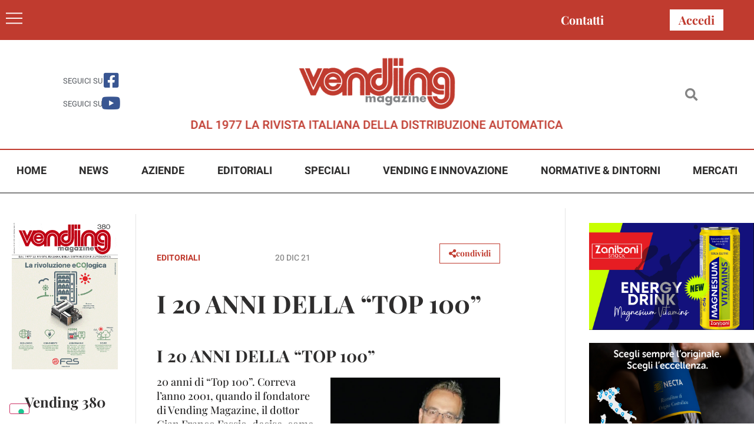

--- FILE ---
content_type: text/html; charset=UTF-8
request_url: https://www.vendingpress.it/2021/12/20/i-20-anni-della-top-100/
body_size: 22291
content:
<!doctype html>
<html lang="it-IT">
<head>
	<meta charset="UTF-8">
	<meta name="viewport" content="width=device-width, initial-scale=1">
	<link rel="profile" href="https://gmpg.org/xfn/11">
				<script type="text/javascript" class="_iub_cs_skip">
				var _iub = _iub || {};
				_iub.csConfiguration = _iub.csConfiguration || {};
				_iub.csConfiguration.siteId = "2723981";
				_iub.csConfiguration.cookiePolicyId = "58601252";
							</script>
			<script class="_iub_cs_skip" src="https://cs.iubenda.com/autoblocking/2723981.js" fetchpriority="low"></script>
			<meta name='robots' content='index, follow, max-image-preview:large, max-snippet:-1, max-video-preview:-1' />

	<!-- This site is optimized with the Yoast SEO plugin v26.8 - https://yoast.com/product/yoast-seo-wordpress/ -->
	<title>I 20 ANNI DELLA “TOP 100” - Vending Magazine</title>
	<link rel="canonical" href="https://www.vendingpress.it/2021/12/20/i-20-anni-della-top-100/" />
	<meta property="og:locale" content="it_IT" />
	<meta property="og:type" content="article" />
	<meta property="og:title" content="I 20 ANNI DELLA “TOP 100” - Vending Magazine" />
	<meta property="og:description" content="I 20 ANNI DELLA “TOP 100”" />
	<meta property="og:url" content="https://www.vendingpress.it/2021/12/20/i-20-anni-della-top-100/" />
	<meta property="og:site_name" content="Vending Magazine" />
	<meta property="article:publisher" content="https://www.facebook.com/vendingmagazine" />
	<meta property="article:published_time" content="2021-12-20T10:35:13+00:00" />
	<meta property="article:modified_time" content="2022-06-07T14:49:46+00:00" />
	<meta property="og:image" content="https://www.vendingpress.it/wp-content/uploads/2022/06/EnricoCapello_or.jpg" />
	<meta property="og:image:width" content="688" />
	<meta property="og:image:height" content="440" />
	<meta property="og:image:type" content="image/jpeg" />
	<meta name="author" content="webdev" />
	<meta name="twitter:card" content="summary_large_image" />
	<meta name="twitter:label1" content="Scritto da" />
	<meta name="twitter:data1" content="webdev" />
	<meta name="twitter:label2" content="Tempo di lettura stimato" />
	<meta name="twitter:data2" content="3 minuti" />
	<script type="application/ld+json" class="yoast-schema-graph">{"@context":"https://schema.org","@graph":[{"@type":"Article","@id":"https://www.vendingpress.it/2021/12/20/i-20-anni-della-top-100/#article","isPartOf":{"@id":"https://www.vendingpress.it/2021/12/20/i-20-anni-della-top-100/"},"author":{"name":"webdev","@id":"https://www.vendingpress.it/#/schema/person/3c7cc95da7ea19527f6ec6c93334a664"},"headline":"I 20 ANNI DELLA “TOP 100”","datePublished":"2021-12-20T10:35:13+00:00","dateModified":"2022-06-07T14:49:46+00:00","mainEntityOfPage":{"@id":"https://www.vendingpress.it/2021/12/20/i-20-anni-della-top-100/"},"wordCount":606,"commentCount":0,"publisher":{"@id":"https://www.vendingpress.it/#organization"},"image":{"@id":"https://www.vendingpress.it/2021/12/20/i-20-anni-della-top-100/#primaryimage"},"thumbnailUrl":"https://www.vendingpress.it/wp-content/uploads/2022/06/EnricoCapello_or.jpg","keywords":["bilanci","Cerved","Confida","Distribuzione Automatica","Eidos Consulting","Enrico Capello","Fabbricanti","Imprese di Gestione","rivendite","vending","Vending Magazine","“Top 100”"],"articleSection":["Editoriali"],"inLanguage":"it-IT","potentialAction":[{"@type":"CommentAction","name":"Comment","target":["https://www.vendingpress.it/2021/12/20/i-20-anni-della-top-100/#respond"]}]},{"@type":"WebPage","@id":"https://www.vendingpress.it/2021/12/20/i-20-anni-della-top-100/","url":"https://www.vendingpress.it/2021/12/20/i-20-anni-della-top-100/","name":"I 20 ANNI DELLA “TOP 100” - Vending Magazine","isPartOf":{"@id":"https://www.vendingpress.it/#website"},"primaryImageOfPage":{"@id":"https://www.vendingpress.it/2021/12/20/i-20-anni-della-top-100/#primaryimage"},"image":{"@id":"https://www.vendingpress.it/2021/12/20/i-20-anni-della-top-100/#primaryimage"},"thumbnailUrl":"https://www.vendingpress.it/wp-content/uploads/2022/06/EnricoCapello_or.jpg","datePublished":"2021-12-20T10:35:13+00:00","dateModified":"2022-06-07T14:49:46+00:00","breadcrumb":{"@id":"https://www.vendingpress.it/2021/12/20/i-20-anni-della-top-100/#breadcrumb"},"inLanguage":"it-IT","potentialAction":[{"@type":"ReadAction","target":["https://www.vendingpress.it/2021/12/20/i-20-anni-della-top-100/"]}]},{"@type":"ImageObject","inLanguage":"it-IT","@id":"https://www.vendingpress.it/2021/12/20/i-20-anni-della-top-100/#primaryimage","url":"https://www.vendingpress.it/wp-content/uploads/2022/06/EnricoCapello_or.jpg","contentUrl":"https://www.vendingpress.it/wp-content/uploads/2022/06/EnricoCapello_or.jpg","width":688,"height":440,"caption":"Enrico Capello"},{"@type":"BreadcrumbList","@id":"https://www.vendingpress.it/2021/12/20/i-20-anni-della-top-100/#breadcrumb","itemListElement":[{"@type":"ListItem","position":1,"name":"Home","item":"https://www.vendingpress.it/"},{"@type":"ListItem","position":2,"name":"I 20 ANNI DELLA “TOP 100”"}]},{"@type":"WebSite","@id":"https://www.vendingpress.it/#website","url":"https://www.vendingpress.it/","name":"Vending Magazine","description":"DAL 1977 LA RIVISTA ITALIANA DELLA DISTRIBUZIONE AUTOMATICA","publisher":{"@id":"https://www.vendingpress.it/#organization"},"potentialAction":[{"@type":"SearchAction","target":{"@type":"EntryPoint","urlTemplate":"https://www.vendingpress.it/?s={search_term_string}"},"query-input":{"@type":"PropertyValueSpecification","valueRequired":true,"valueName":"search_term_string"}}],"inLanguage":"it-IT"},{"@type":"Organization","@id":"https://www.vendingpress.it/#organization","name":"Vending Magazine","url":"https://www.vendingpress.it/","logo":{"@type":"ImageObject","inLanguage":"it-IT","@id":"https://www.vendingpress.it/#/schema/logo/image/","url":"https://www.vendingpress.it/wp-content/uploads/2022/05/logo_sfondoBianco.jpg","contentUrl":"https://www.vendingpress.it/wp-content/uploads/2022/05/logo_sfondoBianco.jpg","width":282,"height":99,"caption":"Vending Magazine"},"image":{"@id":"https://www.vendingpress.it/#/schema/logo/image/"},"sameAs":["https://www.facebook.com/vendingmagazine"]},{"@type":"Person","@id":"https://www.vendingpress.it/#/schema/person/3c7cc95da7ea19527f6ec6c93334a664","name":"webdev","image":{"@type":"ImageObject","inLanguage":"it-IT","@id":"https://www.vendingpress.it/#/schema/person/image/","url":"https://secure.gravatar.com/avatar/8b1373a6ad4fcd577d71e7b92a7ea769d3730a538be82f90123b17f32cc72d9c?s=96&d=mm&r=g","contentUrl":"https://secure.gravatar.com/avatar/8b1373a6ad4fcd577d71e7b92a7ea769d3730a538be82f90123b17f32cc72d9c?s=96&d=mm&r=g","caption":"webdev"},"sameAs":["https://www.vendingpress.it"],"url":"https://www.vendingpress.it/author/webdev/"}]}</script>
	<!-- / Yoast SEO plugin. -->


<link rel='dns-prefetch' href='//cdn.iubenda.com' />
<link rel="alternate" type="application/rss+xml" title="Vending Magazine &raquo; Feed" href="https://www.vendingpress.it/feed/" />
<link rel="alternate" type="application/rss+xml" title="Vending Magazine &raquo; Feed dei commenti" href="https://www.vendingpress.it/comments/feed/" />
<link rel="alternate" type="application/rss+xml" title="Vending Magazine &raquo; I 20 ANNI DELLA “TOP 100” Feed dei commenti" href="https://www.vendingpress.it/2021/12/20/i-20-anni-della-top-100/feed/" />
<link rel="alternate" title="oEmbed (JSON)" type="application/json+oembed" href="https://www.vendingpress.it/wp-json/oembed/1.0/embed?url=https%3A%2F%2Fwww.vendingpress.it%2F2021%2F12%2F20%2Fi-20-anni-della-top-100%2F" />
<link rel="alternate" title="oEmbed (XML)" type="text/xml+oembed" href="https://www.vendingpress.it/wp-json/oembed/1.0/embed?url=https%3A%2F%2Fwww.vendingpress.it%2F2021%2F12%2F20%2Fi-20-anni-della-top-100%2F&#038;format=xml" />
<style id='wp-img-auto-sizes-contain-inline-css'>
img:is([sizes=auto i],[sizes^="auto," i]){contain-intrinsic-size:3000px 1500px}
/*# sourceURL=wp-img-auto-sizes-contain-inline-css */
</style>
<link rel='stylesheet' id='dashicons-css' href='https://www.vendingpress.it/wp-includes/css/dashicons.min.css?ver=0c77812df46838974b8bd6ef4a70d8dc' media='all' />
<link rel='stylesheet' id='post-views-counter-frontend-css' href='https://www.vendingpress.it/wp-content/plugins/post-views-counter/css/frontend.css?ver=1.7.3' media='all' />
<style id='wp-emoji-styles-inline-css'>

	img.wp-smiley, img.emoji {
		display: inline !important;
		border: none !important;
		box-shadow: none !important;
		height: 1em !important;
		width: 1em !important;
		margin: 0 0.07em !important;
		vertical-align: -0.1em !important;
		background: none !important;
		padding: 0 !important;
	}
/*# sourceURL=wp-emoji-styles-inline-css */
</style>
<link rel='stylesheet' id='wp-block-library-css' href='https://www.vendingpress.it/wp-includes/css/dist/block-library/style.min.css?ver=0c77812df46838974b8bd6ef4a70d8dc' media='all' />
<style id='global-styles-inline-css'>
:root{--wp--preset--aspect-ratio--square: 1;--wp--preset--aspect-ratio--4-3: 4/3;--wp--preset--aspect-ratio--3-4: 3/4;--wp--preset--aspect-ratio--3-2: 3/2;--wp--preset--aspect-ratio--2-3: 2/3;--wp--preset--aspect-ratio--16-9: 16/9;--wp--preset--aspect-ratio--9-16: 9/16;--wp--preset--color--black: #000000;--wp--preset--color--cyan-bluish-gray: #abb8c3;--wp--preset--color--white: #ffffff;--wp--preset--color--pale-pink: #f78da7;--wp--preset--color--vivid-red: #cf2e2e;--wp--preset--color--luminous-vivid-orange: #ff6900;--wp--preset--color--luminous-vivid-amber: #fcb900;--wp--preset--color--light-green-cyan: #7bdcb5;--wp--preset--color--vivid-green-cyan: #00d084;--wp--preset--color--pale-cyan-blue: #8ed1fc;--wp--preset--color--vivid-cyan-blue: #0693e3;--wp--preset--color--vivid-purple: #9b51e0;--wp--preset--gradient--vivid-cyan-blue-to-vivid-purple: linear-gradient(135deg,rgb(6,147,227) 0%,rgb(155,81,224) 100%);--wp--preset--gradient--light-green-cyan-to-vivid-green-cyan: linear-gradient(135deg,rgb(122,220,180) 0%,rgb(0,208,130) 100%);--wp--preset--gradient--luminous-vivid-amber-to-luminous-vivid-orange: linear-gradient(135deg,rgb(252,185,0) 0%,rgb(255,105,0) 100%);--wp--preset--gradient--luminous-vivid-orange-to-vivid-red: linear-gradient(135deg,rgb(255,105,0) 0%,rgb(207,46,46) 100%);--wp--preset--gradient--very-light-gray-to-cyan-bluish-gray: linear-gradient(135deg,rgb(238,238,238) 0%,rgb(169,184,195) 100%);--wp--preset--gradient--cool-to-warm-spectrum: linear-gradient(135deg,rgb(74,234,220) 0%,rgb(151,120,209) 20%,rgb(207,42,186) 40%,rgb(238,44,130) 60%,rgb(251,105,98) 80%,rgb(254,248,76) 100%);--wp--preset--gradient--blush-light-purple: linear-gradient(135deg,rgb(255,206,236) 0%,rgb(152,150,240) 100%);--wp--preset--gradient--blush-bordeaux: linear-gradient(135deg,rgb(254,205,165) 0%,rgb(254,45,45) 50%,rgb(107,0,62) 100%);--wp--preset--gradient--luminous-dusk: linear-gradient(135deg,rgb(255,203,112) 0%,rgb(199,81,192) 50%,rgb(65,88,208) 100%);--wp--preset--gradient--pale-ocean: linear-gradient(135deg,rgb(255,245,203) 0%,rgb(182,227,212) 50%,rgb(51,167,181) 100%);--wp--preset--gradient--electric-grass: linear-gradient(135deg,rgb(202,248,128) 0%,rgb(113,206,126) 100%);--wp--preset--gradient--midnight: linear-gradient(135deg,rgb(2,3,129) 0%,rgb(40,116,252) 100%);--wp--preset--font-size--small: 13px;--wp--preset--font-size--medium: 20px;--wp--preset--font-size--large: 36px;--wp--preset--font-size--x-large: 42px;--wp--preset--spacing--20: 0.44rem;--wp--preset--spacing--30: 0.67rem;--wp--preset--spacing--40: 1rem;--wp--preset--spacing--50: 1.5rem;--wp--preset--spacing--60: 2.25rem;--wp--preset--spacing--70: 3.38rem;--wp--preset--spacing--80: 5.06rem;--wp--preset--shadow--natural: 6px 6px 9px rgba(0, 0, 0, 0.2);--wp--preset--shadow--deep: 12px 12px 50px rgba(0, 0, 0, 0.4);--wp--preset--shadow--sharp: 6px 6px 0px rgba(0, 0, 0, 0.2);--wp--preset--shadow--outlined: 6px 6px 0px -3px rgb(255, 255, 255), 6px 6px rgb(0, 0, 0);--wp--preset--shadow--crisp: 6px 6px 0px rgb(0, 0, 0);}:root { --wp--style--global--content-size: 800px;--wp--style--global--wide-size: 1200px; }:where(body) { margin: 0; }.wp-site-blocks > .alignleft { float: left; margin-right: 2em; }.wp-site-blocks > .alignright { float: right; margin-left: 2em; }.wp-site-blocks > .aligncenter { justify-content: center; margin-left: auto; margin-right: auto; }:where(.wp-site-blocks) > * { margin-block-start: 24px; margin-block-end: 0; }:where(.wp-site-blocks) > :first-child { margin-block-start: 0; }:where(.wp-site-blocks) > :last-child { margin-block-end: 0; }:root { --wp--style--block-gap: 24px; }:root :where(.is-layout-flow) > :first-child{margin-block-start: 0;}:root :where(.is-layout-flow) > :last-child{margin-block-end: 0;}:root :where(.is-layout-flow) > *{margin-block-start: 24px;margin-block-end: 0;}:root :where(.is-layout-constrained) > :first-child{margin-block-start: 0;}:root :where(.is-layout-constrained) > :last-child{margin-block-end: 0;}:root :where(.is-layout-constrained) > *{margin-block-start: 24px;margin-block-end: 0;}:root :where(.is-layout-flex){gap: 24px;}:root :where(.is-layout-grid){gap: 24px;}.is-layout-flow > .alignleft{float: left;margin-inline-start: 0;margin-inline-end: 2em;}.is-layout-flow > .alignright{float: right;margin-inline-start: 2em;margin-inline-end: 0;}.is-layout-flow > .aligncenter{margin-left: auto !important;margin-right: auto !important;}.is-layout-constrained > .alignleft{float: left;margin-inline-start: 0;margin-inline-end: 2em;}.is-layout-constrained > .alignright{float: right;margin-inline-start: 2em;margin-inline-end: 0;}.is-layout-constrained > .aligncenter{margin-left: auto !important;margin-right: auto !important;}.is-layout-constrained > :where(:not(.alignleft):not(.alignright):not(.alignfull)){max-width: var(--wp--style--global--content-size);margin-left: auto !important;margin-right: auto !important;}.is-layout-constrained > .alignwide{max-width: var(--wp--style--global--wide-size);}body .is-layout-flex{display: flex;}.is-layout-flex{flex-wrap: wrap;align-items: center;}.is-layout-flex > :is(*, div){margin: 0;}body .is-layout-grid{display: grid;}.is-layout-grid > :is(*, div){margin: 0;}body{padding-top: 0px;padding-right: 0px;padding-bottom: 0px;padding-left: 0px;}a:where(:not(.wp-element-button)){text-decoration: underline;}:root :where(.wp-element-button, .wp-block-button__link){background-color: #32373c;border-width: 0;color: #fff;font-family: inherit;font-size: inherit;font-style: inherit;font-weight: inherit;letter-spacing: inherit;line-height: inherit;padding-top: calc(0.667em + 2px);padding-right: calc(1.333em + 2px);padding-bottom: calc(0.667em + 2px);padding-left: calc(1.333em + 2px);text-decoration: none;text-transform: inherit;}.has-black-color{color: var(--wp--preset--color--black) !important;}.has-cyan-bluish-gray-color{color: var(--wp--preset--color--cyan-bluish-gray) !important;}.has-white-color{color: var(--wp--preset--color--white) !important;}.has-pale-pink-color{color: var(--wp--preset--color--pale-pink) !important;}.has-vivid-red-color{color: var(--wp--preset--color--vivid-red) !important;}.has-luminous-vivid-orange-color{color: var(--wp--preset--color--luminous-vivid-orange) !important;}.has-luminous-vivid-amber-color{color: var(--wp--preset--color--luminous-vivid-amber) !important;}.has-light-green-cyan-color{color: var(--wp--preset--color--light-green-cyan) !important;}.has-vivid-green-cyan-color{color: var(--wp--preset--color--vivid-green-cyan) !important;}.has-pale-cyan-blue-color{color: var(--wp--preset--color--pale-cyan-blue) !important;}.has-vivid-cyan-blue-color{color: var(--wp--preset--color--vivid-cyan-blue) !important;}.has-vivid-purple-color{color: var(--wp--preset--color--vivid-purple) !important;}.has-black-background-color{background-color: var(--wp--preset--color--black) !important;}.has-cyan-bluish-gray-background-color{background-color: var(--wp--preset--color--cyan-bluish-gray) !important;}.has-white-background-color{background-color: var(--wp--preset--color--white) !important;}.has-pale-pink-background-color{background-color: var(--wp--preset--color--pale-pink) !important;}.has-vivid-red-background-color{background-color: var(--wp--preset--color--vivid-red) !important;}.has-luminous-vivid-orange-background-color{background-color: var(--wp--preset--color--luminous-vivid-orange) !important;}.has-luminous-vivid-amber-background-color{background-color: var(--wp--preset--color--luminous-vivid-amber) !important;}.has-light-green-cyan-background-color{background-color: var(--wp--preset--color--light-green-cyan) !important;}.has-vivid-green-cyan-background-color{background-color: var(--wp--preset--color--vivid-green-cyan) !important;}.has-pale-cyan-blue-background-color{background-color: var(--wp--preset--color--pale-cyan-blue) !important;}.has-vivid-cyan-blue-background-color{background-color: var(--wp--preset--color--vivid-cyan-blue) !important;}.has-vivid-purple-background-color{background-color: var(--wp--preset--color--vivid-purple) !important;}.has-black-border-color{border-color: var(--wp--preset--color--black) !important;}.has-cyan-bluish-gray-border-color{border-color: var(--wp--preset--color--cyan-bluish-gray) !important;}.has-white-border-color{border-color: var(--wp--preset--color--white) !important;}.has-pale-pink-border-color{border-color: var(--wp--preset--color--pale-pink) !important;}.has-vivid-red-border-color{border-color: var(--wp--preset--color--vivid-red) !important;}.has-luminous-vivid-orange-border-color{border-color: var(--wp--preset--color--luminous-vivid-orange) !important;}.has-luminous-vivid-amber-border-color{border-color: var(--wp--preset--color--luminous-vivid-amber) !important;}.has-light-green-cyan-border-color{border-color: var(--wp--preset--color--light-green-cyan) !important;}.has-vivid-green-cyan-border-color{border-color: var(--wp--preset--color--vivid-green-cyan) !important;}.has-pale-cyan-blue-border-color{border-color: var(--wp--preset--color--pale-cyan-blue) !important;}.has-vivid-cyan-blue-border-color{border-color: var(--wp--preset--color--vivid-cyan-blue) !important;}.has-vivid-purple-border-color{border-color: var(--wp--preset--color--vivid-purple) !important;}.has-vivid-cyan-blue-to-vivid-purple-gradient-background{background: var(--wp--preset--gradient--vivid-cyan-blue-to-vivid-purple) !important;}.has-light-green-cyan-to-vivid-green-cyan-gradient-background{background: var(--wp--preset--gradient--light-green-cyan-to-vivid-green-cyan) !important;}.has-luminous-vivid-amber-to-luminous-vivid-orange-gradient-background{background: var(--wp--preset--gradient--luminous-vivid-amber-to-luminous-vivid-orange) !important;}.has-luminous-vivid-orange-to-vivid-red-gradient-background{background: var(--wp--preset--gradient--luminous-vivid-orange-to-vivid-red) !important;}.has-very-light-gray-to-cyan-bluish-gray-gradient-background{background: var(--wp--preset--gradient--very-light-gray-to-cyan-bluish-gray) !important;}.has-cool-to-warm-spectrum-gradient-background{background: var(--wp--preset--gradient--cool-to-warm-spectrum) !important;}.has-blush-light-purple-gradient-background{background: var(--wp--preset--gradient--blush-light-purple) !important;}.has-blush-bordeaux-gradient-background{background: var(--wp--preset--gradient--blush-bordeaux) !important;}.has-luminous-dusk-gradient-background{background: var(--wp--preset--gradient--luminous-dusk) !important;}.has-pale-ocean-gradient-background{background: var(--wp--preset--gradient--pale-ocean) !important;}.has-electric-grass-gradient-background{background: var(--wp--preset--gradient--electric-grass) !important;}.has-midnight-gradient-background{background: var(--wp--preset--gradient--midnight) !important;}.has-small-font-size{font-size: var(--wp--preset--font-size--small) !important;}.has-medium-font-size{font-size: var(--wp--preset--font-size--medium) !important;}.has-large-font-size{font-size: var(--wp--preset--font-size--large) !important;}.has-x-large-font-size{font-size: var(--wp--preset--font-size--x-large) !important;}
:root :where(.wp-block-pullquote){font-size: 1.5em;line-height: 1.6;}
/*# sourceURL=global-styles-inline-css */
</style>
<link rel='stylesheet' id='search-filter-plugin-styles-css' href='https://www.vendingpress.it/wp-content/plugins/search-filter-pro/public/assets/css/search-filter.min.css?ver=2.5.21' media='all' />
<link rel='stylesheet' id='parent-style-css' href='https://www.vendingpress.it/wp-content/themes/hello-elementor/style.css?ver=0c77812df46838974b8bd6ef4a70d8dc' media='all' />
<link rel='stylesheet' id='child-style-css' href='https://www.vendingpress.it/wp-content/themes/hello-elementor-child/style.css?ver=0c77812df46838974b8bd6ef4a70d8dc' media='all' />
<link rel='stylesheet' id='hello-elementor-css' href='https://www.vendingpress.it/wp-content/themes/hello-elementor/assets/css/reset.css?ver=3.4.5' media='all' />
<link rel='stylesheet' id='hello-elementor-theme-style-css' href='https://www.vendingpress.it/wp-content/themes/hello-elementor/assets/css/theme.css?ver=3.4.5' media='all' />
<link rel='stylesheet' id='hello-elementor-header-footer-css' href='https://www.vendingpress.it/wp-content/themes/hello-elementor/assets/css/header-footer.css?ver=3.4.5' media='all' />
<link rel='stylesheet' id='elementor-frontend-css' href='https://www.vendingpress.it/wp-content/plugins/elementor/assets/css/frontend.min.css?ver=3.34.2' media='all' />
<link rel='stylesheet' id='widget-heading-css' href='https://www.vendingpress.it/wp-content/plugins/elementor/assets/css/widget-heading.min.css?ver=3.34.2' media='all' />
<link rel='stylesheet' id='widget-icon-box-css' href='https://www.vendingpress.it/wp-content/plugins/elementor/assets/css/widget-icon-box.min.css?ver=3.34.2' media='all' />
<link rel='stylesheet' id='widget-image-css' href='https://www.vendingpress.it/wp-content/plugins/elementor/assets/css/widget-image.min.css?ver=3.34.2' media='all' />
<link rel='stylesheet' id='widget-search-form-css' href='https://www.vendingpress.it/wp-content/plugins/elementor-pro/assets/css/widget-search-form.min.css?ver=3.34.1' media='all' />
<link rel='stylesheet' id='elementor-icons-shared-0-css' href='https://www.vendingpress.it/wp-content/plugins/elementor/assets/lib/font-awesome/css/fontawesome.min.css?ver=5.15.3' media='all' />
<link rel='stylesheet' id='elementor-icons-fa-solid-css' href='https://www.vendingpress.it/wp-content/plugins/elementor/assets/lib/font-awesome/css/solid.min.css?ver=5.15.3' media='all' />
<link rel='stylesheet' id='widget-nav-menu-css' href='https://www.vendingpress.it/wp-content/plugins/elementor-pro/assets/css/widget-nav-menu.min.css?ver=3.34.1' media='all' />
<link rel='stylesheet' id='widget-post-info-css' href='https://www.vendingpress.it/wp-content/plugins/elementor-pro/assets/css/widget-post-info.min.css?ver=3.34.1' media='all' />
<link rel='stylesheet' id='widget-icon-list-css' href='https://www.vendingpress.it/wp-content/plugins/elementor/assets/css/widget-icon-list.min.css?ver=3.34.2' media='all' />
<link rel='stylesheet' id='elementor-icons-fa-regular-css' href='https://www.vendingpress.it/wp-content/plugins/elementor/assets/lib/font-awesome/css/regular.min.css?ver=5.15.3' media='all' />
<link rel='stylesheet' id='widget-share-buttons-css' href='https://www.vendingpress.it/wp-content/plugins/elementor-pro/assets/css/widget-share-buttons.min.css?ver=3.34.1' media='all' />
<link rel='stylesheet' id='e-apple-webkit-css' href='https://www.vendingpress.it/wp-content/plugins/elementor/assets/css/conditionals/apple-webkit.min.css?ver=3.34.2' media='all' />
<link rel='stylesheet' id='elementor-icons-fa-brands-css' href='https://www.vendingpress.it/wp-content/plugins/elementor/assets/lib/font-awesome/css/brands.min.css?ver=5.15.3' media='all' />
<link rel='stylesheet' id='widget-divider-css' href='https://www.vendingpress.it/wp-content/plugins/elementor/assets/css/widget-divider.min.css?ver=3.34.2' media='all' />
<link rel='stylesheet' id='widget-posts-css' href='https://www.vendingpress.it/wp-content/plugins/elementor-pro/assets/css/widget-posts.min.css?ver=3.34.1' media='all' />
<link rel='stylesheet' id='e-animation-zoomIn-css' href='https://www.vendingpress.it/wp-content/plugins/elementor/assets/lib/animations/styles/zoomIn.min.css?ver=3.34.2' media='all' />
<link rel='stylesheet' id='e-popup-css' href='https://www.vendingpress.it/wp-content/plugins/elementor-pro/assets/css/conditionals/popup.min.css?ver=3.34.1' media='all' />
<link rel='stylesheet' id='elementor-icons-css' href='https://www.vendingpress.it/wp-content/plugins/elementor/assets/lib/eicons/css/elementor-icons.min.css?ver=5.46.0' media='all' />
<link rel='stylesheet' id='elementor-post-6-css' href='https://www.vendingpress.it/wp-content/uploads/elementor/css/post-6.css?ver=1768928139' media='all' />
<link rel='stylesheet' id='elementor-post-25-css' href='https://www.vendingpress.it/wp-content/uploads/elementor/css/post-25.css?ver=1768928139' media='all' />
<link rel='stylesheet' id='elementor-post-26-css' href='https://www.vendingpress.it/wp-content/uploads/elementor/css/post-26.css?ver=1768928139' media='all' />
<link rel='stylesheet' id='elementor-post-209-css' href='https://www.vendingpress.it/wp-content/uploads/elementor/css/post-209.css?ver=1768928139' media='all' />
<link rel='stylesheet' id='elementor-post-5462-css' href='https://www.vendingpress.it/wp-content/uploads/elementor/css/post-5462.css?ver=1768928139' media='all' />
<link rel='stylesheet' id='ecs-styles-css' href='https://www.vendingpress.it/wp-content/plugins/ele-custom-skin/assets/css/ecs-style.css?ver=3.1.9' media='all' />
<link rel='stylesheet' id='elementor-post-164-css' href='https://www.vendingpress.it/wp-content/uploads/elementor/css/post-164.css?ver=1655243358' media='all' />
<link rel='stylesheet' id='elementor-post-167-css' href='https://www.vendingpress.it/wp-content/uploads/elementor/css/post-167.css?ver=1707483945' media='all' />
<link rel='stylesheet' id='elementor-post-196-css' href='https://www.vendingpress.it/wp-content/uploads/elementor/css/post-196.css?ver=1707484956' media='all' />
<link rel='stylesheet' id='elementor-gf-local-playfairdisplay-css' href='https://www.vendingpress.it/wp-content/uploads/elementor/google-fonts/css/playfairdisplay.css?ver=1742807165' media='all' />
<link rel='stylesheet' id='elementor-gf-local-robotoslab-css' href='https://www.vendingpress.it/wp-content/uploads/elementor/google-fonts/css/robotoslab.css?ver=1742807174' media='all' />
<link rel='stylesheet' id='elementor-gf-local-roboto-css' href='https://www.vendingpress.it/wp-content/uploads/elementor/google-fonts/css/roboto.css?ver=1742807184' media='all' />
<link rel='stylesheet' id='elementor-gf-local-heebo-css' href='https://www.vendingpress.it/wp-content/uploads/elementor/google-fonts/css/heebo.css?ver=1742807187' media='all' />

<script  type="text/javascript" class=" _iub_cs_skip" id="iubenda-head-inline-scripts-0">
var _iub = _iub || [];
_iub.csConfiguration = {"floatingPreferencesButtonDisplay":"bottom-left","perPurposeConsent":true,"siteId":2723981,"whitelabel":false,"cookiePolicyId":58601252,"lang":"it", "banner":{ "acceptButtonDisplay":true,"closeButtonDisplay":false,"customizeButtonDisplay":true,"acceptButtonColor":"#C03B2F","acceptButtonCaptionColor":"white","customizeButtonColor":"#212121","customizeButtonCaptionColor":"white","rejectButtonColor":"#212121","rejectButtonCaptionColor":"white","explicitWithdrawal":true,"listPurposes":true,"position":"float-bottom-center","rejectButtonDisplay":true,"showPurposesToggles":true }};

//# sourceURL=iubenda-head-inline-scripts-0
</script>
<script  type="text/javascript" src="//cdn.iubenda.com/cs/iubenda_cs.js" charset="UTF-8" async class=" _iub_cs_skip" src="//cdn.iubenda.com/cs/iubenda_cs.js?ver=3.12.5" id="iubenda-head-scripts-1-js"></script>
<script src="https://www.vendingpress.it/wp-includes/js/jquery/jquery.min.js?ver=3.7.1" id="jquery-core-js"></script>
<script src="https://www.vendingpress.it/wp-includes/js/jquery/jquery-migrate.min.js?ver=3.4.1" id="jquery-migrate-js"></script>
<script id="search-filter-elementor-js-extra">
var SFE_DATA = {"ajax_url":"https://www.vendingpress.it/wp-admin/admin-ajax.php","home_url":"https://www.vendingpress.it/"};
//# sourceURL=search-filter-elementor-js-extra
</script>
<script src="https://www.vendingpress.it/wp-content/plugins/search-filter-elementor/assets/v2/js/search-filter-elementor.js?ver=1.3.4" id="search-filter-elementor-js"></script>
<script id="search-filter-plugin-build-js-extra">
var SF_LDATA = {"ajax_url":"https://www.vendingpress.it/wp-admin/admin-ajax.php","home_url":"https://www.vendingpress.it/","extensions":["search-filter-elementor"]};
//# sourceURL=search-filter-plugin-build-js-extra
</script>
<script src="https://www.vendingpress.it/wp-content/plugins/search-filter-pro/public/assets/js/search-filter-build.min.js?ver=2.5.21" id="search-filter-plugin-build-js"></script>
<script src="https://www.vendingpress.it/wp-content/plugins/search-filter-pro/public/assets/js/chosen.jquery.min.js?ver=2.5.21" id="search-filter-plugin-chosen-js"></script>
<script id="ecs_ajax_load-js-extra">
var ecs_ajax_params = {"ajaxurl":"https://www.vendingpress.it/wp-admin/admin-ajax.php","posts":"{\"page\":0,\"year\":2021,\"monthnum\":12,\"day\":20,\"name\":\"i-20-anni-della-top-100\",\"error\":\"\",\"m\":\"\",\"p\":0,\"post_parent\":\"\",\"subpost\":\"\",\"subpost_id\":\"\",\"attachment\":\"\",\"attachment_id\":0,\"pagename\":\"\",\"page_id\":0,\"second\":\"\",\"minute\":\"\",\"hour\":\"\",\"w\":0,\"category_name\":\"\",\"tag\":\"\",\"cat\":\"\",\"tag_id\":\"\",\"author\":\"\",\"author_name\":\"\",\"feed\":\"\",\"tb\":\"\",\"paged\":0,\"meta_key\":\"\",\"meta_value\":\"\",\"preview\":\"\",\"s\":\"\",\"sentence\":\"\",\"title\":\"\",\"fields\":\"all\",\"menu_order\":\"\",\"embed\":\"\",\"category__in\":[],\"category__not_in\":[],\"category__and\":[],\"post__in\":[],\"post__not_in\":[],\"post_name__in\":[],\"tag__in\":[],\"tag__not_in\":[],\"tag__and\":[],\"tag_slug__in\":[],\"tag_slug__and\":[],\"post_parent__in\":[],\"post_parent__not_in\":[],\"author__in\":[],\"author__not_in\":[],\"search_columns\":[],\"ignore_sticky_posts\":false,\"suppress_filters\":false,\"cache_results\":true,\"update_post_term_cache\":true,\"update_menu_item_cache\":false,\"lazy_load_term_meta\":true,\"update_post_meta_cache\":true,\"post_type\":\"\",\"posts_per_page\":60,\"nopaging\":false,\"comments_per_page\":\"50\",\"no_found_rows\":false,\"order\":\"DESC\"}"};
//# sourceURL=ecs_ajax_load-js-extra
</script>
<script src="https://www.vendingpress.it/wp-content/plugins/ele-custom-skin/assets/js/ecs_ajax_pagination.js?ver=3.1.9" id="ecs_ajax_load-js"></script>
<script src="https://www.vendingpress.it/wp-content/plugins/ele-custom-skin/assets/js/ecs.js?ver=3.1.9" id="ecs-script-js"></script>
<link rel="https://api.w.org/" href="https://www.vendingpress.it/wp-json/" /><link rel="alternate" title="JSON" type="application/json" href="https://www.vendingpress.it/wp-json/wp/v2/posts/2530" /><link rel="EditURI" type="application/rsd+xml" title="RSD" href="https://www.vendingpress.it/xmlrpc.php?rsd" />

<link rel='shortlink' href='https://www.vendingpress.it/?p=2530' />
<meta name="description" content="I 20 ANNI DELLA “TOP 100”">
<meta name="generator" content="Elementor 3.34.2; features: additional_custom_breakpoints; settings: css_print_method-external, google_font-enabled, font_display-auto">
<!-- Google Tag Manager -->
<script>(function(w,d,s,l,i){w[l]=w[l]||[];w[l].push({'gtm.start':
new Date().getTime(),event:'gtm.js'});var f=d.getElementsByTagName(s)[0],
j=d.createElement(s),dl=l!='dataLayer'?'&l='+l:'';j.async=true;j.src=
'https://www.googletagmanager.com/gtm.js?id='+i+dl;f.parentNode.insertBefore(j,f);
})(window,document,'script','dataLayer','GTM-PZWPCLSR');</script>
<!-- End Google Tag Manager -->
			<style>
				.e-con.e-parent:nth-of-type(n+4):not(.e-lazyloaded):not(.e-no-lazyload),
				.e-con.e-parent:nth-of-type(n+4):not(.e-lazyloaded):not(.e-no-lazyload) * {
					background-image: none !important;
				}
				@media screen and (max-height: 1024px) {
					.e-con.e-parent:nth-of-type(n+3):not(.e-lazyloaded):not(.e-no-lazyload),
					.e-con.e-parent:nth-of-type(n+3):not(.e-lazyloaded):not(.e-no-lazyload) * {
						background-image: none !important;
					}
				}
				@media screen and (max-height: 640px) {
					.e-con.e-parent:nth-of-type(n+2):not(.e-lazyloaded):not(.e-no-lazyload),
					.e-con.e-parent:nth-of-type(n+2):not(.e-lazyloaded):not(.e-no-lazyload) * {
						background-image: none !important;
					}
				}
			</style>
			<link rel="icon" href="https://www.vendingpress.it/wp-content/uploads/2022/05/fav-ico.png" sizes="32x32" />
<link rel="icon" href="https://www.vendingpress.it/wp-content/uploads/2022/05/fav-ico.png" sizes="192x192" />
<link rel="apple-touch-icon" href="https://www.vendingpress.it/wp-content/uploads/2022/05/fav-ico.png" />
<meta name="msapplication-TileImage" content="https://www.vendingpress.it/wp-content/uploads/2022/05/fav-ico.png" />
</head>
<body class="wp-singular post-template-default single single-post postid-2530 single-format-standard wp-embed-responsive wp-theme-hello-elementor wp-child-theme-hello-elementor-child hello-elementor-default elementor-default elementor-kit-6 elementor-page-209">

<!-- Google Tag Manager (noscript) -->
<noscript><iframe src="https://www.googletagmanager.com/ns.html?id=GTM-PZWPCLSR"
height="0" width="0" style="display:none;visibility:hidden"></iframe></noscript>
<!-- End Google Tag Manager (noscript) -->

<a class="skip-link screen-reader-text" href="#content">Vai al contenuto</a>

		<header data-elementor-type="header" data-elementor-id="25" class="elementor elementor-25 elementor-location-header" data-elementor-post-type="elementor_library">
					<section class="elementor-section elementor-top-section elementor-element elementor-element-500ce28 elementor-section-boxed elementor-section-height-default elementor-section-height-default" data-id="500ce28" data-element_type="section" data-settings="{&quot;background_background&quot;:&quot;classic&quot;}">
						<div class="elementor-container elementor-column-gap-default">
					<div class="elementor-column elementor-col-50 elementor-top-column elementor-element elementor-element-754202b" data-id="754202b" data-element_type="column">
			<div class="elementor-widget-wrap elementor-element-populated">
						<div class="elementor-element elementor-element-723f472 elementor-view-default elementor-widget elementor-widget-icon" data-id="723f472" data-element_type="widget" data-widget_type="icon.default">
				<div class="elementor-widget-container">
							<div class="elementor-icon-wrapper">
			<a class="elementor-icon" href="#elementor-action%3Aaction%3Dpopup%3Aopen%26settings%3DeyJpZCI6IjUyIiwidG9nZ2xlIjpmYWxzZX0%3D">
			<svg xmlns="http://www.w3.org/2000/svg" xmlns:xlink="http://www.w3.org/1999/xlink" xmlns:serif="http://www.serif.com/" width="100%" height="100%" viewBox="0 0 28 28" xml:space="preserve" style="fill-rule:evenodd;clip-rule:evenodd;stroke-linejoin:round;stroke-miterlimit:2;">    <g transform="matrix(1,0,0,1,0,4.21677)">        <rect x="0" y="0.347" width="28" height="1.873" style="fill:white;"></rect>    </g>    <g transform="matrix(1,0,0,1,0,21.2168)">        <rect x="0" y="0.347" width="28" height="1.873" style="fill:white;"></rect>    </g>    <g transform="matrix(1,0,0,1,0,12.7168)">        <rect x="0" y="0.347" width="28" height="1.873" style="fill:white;"></rect>    </g></svg>			</a>
		</div>
						</div>
				</div>
					</div>
		</div>
				<div class="elementor-column elementor-col-50 elementor-top-column elementor-element elementor-element-cdde48f" data-id="cdde48f" data-element_type="column">
			<div class="elementor-widget-wrap elementor-element-populated">
						<section class="elementor-section elementor-inner-section elementor-element elementor-element-4cfab1c elementor-section-full_width elementor-section-height-default elementor-section-height-default" data-id="4cfab1c" data-element_type="section">
						<div class="elementor-container elementor-column-gap-default">
					<div class="elementor-column elementor-col-50 elementor-inner-column elementor-element elementor-element-8085c71" data-id="8085c71" data-element_type="column">
			<div class="elementor-widget-wrap elementor-element-populated">
						<div class="elementor-element elementor-element-39ca086 elementor-widget elementor-widget-heading" data-id="39ca086" data-element_type="widget" data-widget_type="heading.default">
				<div class="elementor-widget-container">
					<div class="elementor-heading-title elementor-size-default"><a href="https://www.vendingpress.it/contatti/">Contatti</a></div>				</div>
				</div>
					</div>
		</div>
				<div class="elementor-column elementor-col-50 elementor-inner-column elementor-element elementor-element-ac830cc" data-id="ac830cc" data-element_type="column">
			<div class="elementor-widget-wrap elementor-element-populated">
						<div class="elementor-element elementor-element-6823edb elementor-align-center elementor-widget elementor-widget-button" data-id="6823edb" data-element_type="widget" id="btnAccediHeader" data-widget_type="button.default">
				<div class="elementor-widget-container">
									<div class="elementor-button-wrapper">
					<a class="elementor-button elementor-button-link elementor-size-sm" href="#elementor-action%3Aaction%3Dpopup%3Aopen%26settings%3DeyJpZCI6IjU1IiwidG9nZ2xlIjpmYWxzZX0%3D">
						<span class="elementor-button-content-wrapper">
									<span class="elementor-button-text">Accedi</span>
					</span>
					</a>
				</div>
								</div>
				</div>
				<div class="elementor-element elementor-element-bde6f1f elementor-widget elementor-widget-shortcode" data-id="bde6f1f" data-element_type="widget" data-widget_type="shortcode.default">
				<div class="elementor-widget-container">
							<div class="elementor-shortcode"></div>
						</div>
				</div>
					</div>
		</div>
					</div>
		</section>
					</div>
		</div>
					</div>
		</section>
				<section class="elementor-section elementor-top-section elementor-element elementor-element-299b31c elementor-section-boxed elementor-section-height-default elementor-section-height-default" data-id="299b31c" data-element_type="section">
						<div class="elementor-container elementor-column-gap-default">
					<div class="elementor-column elementor-col-16 elementor-top-column elementor-element elementor-element-893b258" data-id="893b258" data-element_type="column">
			<div class="elementor-widget-wrap elementor-element-populated">
						<div class="elementor-element elementor-element-a3a57dd elementor-position-inline-end elementor-view-default elementor-mobile-position-block-start elementor-widget elementor-widget-icon-box" data-id="a3a57dd" data-element_type="widget" data-widget_type="icon-box.default">
				<div class="elementor-widget-container">
							<div class="elementor-icon-box-wrapper">

						<div class="elementor-icon-box-icon">
				<a href="https://www.facebook.com/vendingmagazine" target="_blank" class="elementor-icon" tabindex="-1" aria-label="SEGUICI SU">
				<i aria-hidden="true" class="fab fa-facebook-square"></i>				</a>
			</div>
			
						<div class="elementor-icon-box-content">

									<h3 class="elementor-icon-box-title">
						<a href="https://www.facebook.com/vendingmagazine" target="_blank" >
							SEGUICI SU						</a>
					</h3>
				
				
			</div>
			
		</div>
						</div>
				</div>
				<div class="elementor-element elementor-element-dcddace elementor-position-inline-end elementor-view-default elementor-mobile-position-block-start elementor-widget elementor-widget-icon-box" data-id="dcddace" data-element_type="widget" data-widget_type="icon-box.default">
				<div class="elementor-widget-container">
							<div class="elementor-icon-box-wrapper">

						<div class="elementor-icon-box-icon">
				<a href="https://www.youtube.com/@vendingmagazine" target="_blank" class="elementor-icon" tabindex="-1" aria-label="SEGUICI SU">
				<i aria-hidden="true" class="fab fa-youtube"></i>				</a>
			</div>
			
						<div class="elementor-icon-box-content">

									<h3 class="elementor-icon-box-title">
						<a href="https://www.youtube.com/@vendingmagazine" target="_blank" >
							SEGUICI SU						</a>
					</h3>
				
				
			</div>
			
		</div>
						</div>
				</div>
					</div>
		</div>
				<div class="elementor-column elementor-col-66 elementor-top-column elementor-element elementor-element-d56244e" data-id="d56244e" data-element_type="column">
			<div class="elementor-widget-wrap elementor-element-populated">
						<div class="elementor-element elementor-element-9712f88 elementor-widget elementor-widget-image" data-id="9712f88" data-element_type="widget" data-widget_type="image.default">
				<div class="elementor-widget-container">
																<a href="https://www.vendingpress.it">
							<img width="650" height="125" src="https://www.vendingpress.it/wp-content/uploads/2022/05/logo_vendingPress_header.png" class="attachment-large size-large wp-image-30" alt="" srcset="https://www.vendingpress.it/wp-content/uploads/2022/05/logo_vendingPress_header.png 650w, https://www.vendingpress.it/wp-content/uploads/2022/05/logo_vendingPress_header-300x58.png 300w" sizes="(max-width: 650px) 100vw, 650px" />								</a>
															</div>
				</div>
					</div>
		</div>
				<div class="elementor-column elementor-col-16 elementor-top-column elementor-element elementor-element-3f72aac" data-id="3f72aac" data-element_type="column">
			<div class="elementor-widget-wrap elementor-element-populated">
						<div class="elementor-element elementor-element-8b26151 elementor-search-form--skin-full_screen elementor-widget elementor-widget-search-form" data-id="8b26151" data-element_type="widget" data-settings="{&quot;skin&quot;:&quot;full_screen&quot;}" data-widget_type="search-form.default">
				<div class="elementor-widget-container">
							<search role="search">
			<form class="elementor-search-form" action="https://www.vendingpress.it" method="get">
												<div class="elementor-search-form__toggle" role="button" tabindex="0" aria-label="Cerca">
					<i aria-hidden="true" class="fas fa-search"></i>				</div>
								<div class="elementor-search-form__container">
					<label class="elementor-screen-only" for="elementor-search-form-8b26151">Cerca</label>

					
					<input id="elementor-search-form-8b26151" placeholder="Cerca..." class="elementor-search-form__input" type="search" name="s" value="">
					
					
										<div class="dialog-lightbox-close-button dialog-close-button" role="button" tabindex="0" aria-label="Chiudi questo box di ricerca.">
						<i aria-hidden="true" class="eicon-close"></i>					</div>
									</div>
			</form>
		</search>
						</div>
				</div>
					</div>
		</div>
					</div>
		</section>
				<section class="elementor-section elementor-top-section elementor-element elementor-element-8fb6455 elementor-section-boxed elementor-section-height-default elementor-section-height-default" data-id="8fb6455" data-element_type="section">
						<div class="elementor-container elementor-column-gap-default">
					<div class="elementor-column elementor-col-100 elementor-top-column elementor-element elementor-element-7726626" data-id="7726626" data-element_type="column">
			<div class="elementor-widget-wrap elementor-element-populated">
						<div class="elementor-element elementor-element-cb43a13 elementor-nav-menu__align-justify elementor-nav-menu--dropdown-none elementor-widget elementor-widget-nav-menu" data-id="cb43a13" data-element_type="widget" data-settings="{&quot;layout&quot;:&quot;horizontal&quot;,&quot;submenu_icon&quot;:{&quot;value&quot;:&quot;&lt;i class=\&quot;fas fa-caret-down\&quot; aria-hidden=\&quot;true\&quot;&gt;&lt;\/i&gt;&quot;,&quot;library&quot;:&quot;fa-solid&quot;}}" data-widget_type="nav-menu.default">
				<div class="elementor-widget-container">
								<nav aria-label="Menu" class="elementor-nav-menu--main elementor-nav-menu__container elementor-nav-menu--layout-horizontal e--pointer-none">
				<ul id="menu-1-cb43a13" class="elementor-nav-menu"><li class="menu-item menu-item-type-post_type menu-item-object-page menu-item-home menu-item-6187"><a href="https://www.vendingpress.it/" class="elementor-item">Home</a></li>
<li class="menu-item menu-item-type-taxonomy menu-item-object-category menu-item-35"><a href="https://www.vendingpress.it/category/news/" class="elementor-item">News</a></li>
<li class="menu-item menu-item-type-taxonomy menu-item-object-category menu-item-2693"><a href="https://www.vendingpress.it/category/le-aziende-del-vending/" class="elementor-item">Aziende</a></li>
<li class="menu-item menu-item-type-taxonomy menu-item-object-category current-post-ancestor current-menu-parent current-post-parent menu-item-545"><a href="https://www.vendingpress.it/category/editoriali/" class="elementor-item">Editoriali</a></li>
<li class="menu-item menu-item-type-taxonomy menu-item-object-category menu-item-2694"><a href="https://www.vendingpress.it/category/le-edizioni-speciali/" class="elementor-item">Speciali</a></li>
<li class="menu-item menu-item-type-taxonomy menu-item-object-category menu-item-2696"><a href="https://www.vendingpress.it/category/vending-innovazione/" class="elementor-item">Vending e innovazione</a></li>
<li class="menu-item menu-item-type-taxonomy menu-item-object-category menu-item-2695"><a href="https://www.vendingpress.it/category/normative/" class="elementor-item">Normative &#038; dintorni</a></li>
<li class="menu-item menu-item-type-taxonomy menu-item-object-category menu-item-8572"><a href="https://www.vendingpress.it/category/mercati/" class="elementor-item">Mercati</a></li>
</ul>			</nav>
						<nav class="elementor-nav-menu--dropdown elementor-nav-menu__container" aria-hidden="true">
				<ul id="menu-2-cb43a13" class="elementor-nav-menu"><li class="menu-item menu-item-type-post_type menu-item-object-page menu-item-home menu-item-6187"><a href="https://www.vendingpress.it/" class="elementor-item" tabindex="-1">Home</a></li>
<li class="menu-item menu-item-type-taxonomy menu-item-object-category menu-item-35"><a href="https://www.vendingpress.it/category/news/" class="elementor-item" tabindex="-1">News</a></li>
<li class="menu-item menu-item-type-taxonomy menu-item-object-category menu-item-2693"><a href="https://www.vendingpress.it/category/le-aziende-del-vending/" class="elementor-item" tabindex="-1">Aziende</a></li>
<li class="menu-item menu-item-type-taxonomy menu-item-object-category current-post-ancestor current-menu-parent current-post-parent menu-item-545"><a href="https://www.vendingpress.it/category/editoriali/" class="elementor-item" tabindex="-1">Editoriali</a></li>
<li class="menu-item menu-item-type-taxonomy menu-item-object-category menu-item-2694"><a href="https://www.vendingpress.it/category/le-edizioni-speciali/" class="elementor-item" tabindex="-1">Speciali</a></li>
<li class="menu-item menu-item-type-taxonomy menu-item-object-category menu-item-2696"><a href="https://www.vendingpress.it/category/vending-innovazione/" class="elementor-item" tabindex="-1">Vending e innovazione</a></li>
<li class="menu-item menu-item-type-taxonomy menu-item-object-category menu-item-2695"><a href="https://www.vendingpress.it/category/normative/" class="elementor-item" tabindex="-1">Normative &#038; dintorni</a></li>
<li class="menu-item menu-item-type-taxonomy menu-item-object-category menu-item-8572"><a href="https://www.vendingpress.it/category/mercati/" class="elementor-item" tabindex="-1">Mercati</a></li>
</ul>			</nav>
						</div>
				</div>
					</div>
		</div>
					</div>
		</section>
				</header>
				<div data-elementor-type="single-post" data-elementor-id="209" class="elementor elementor-209 elementor-location-single post-2530 post type-post status-publish format-standard has-post-thumbnail hentry category-editoriali tag-bilanci tag-cerved tag-confida tag-distribuzione-automatica tag-eidos-consulting tag-enrico-capello tag-fabbricanti tag-imprese-di-gestione tag-rivendite tag-vending tag-vending-magazine tag-top-100" data-elementor-post-type="elementor_library">
					<section class="elementor-section elementor-top-section elementor-element elementor-element-dc638b7 elementor-section-boxed elementor-section-height-default elementor-section-height-default" data-id="dc638b7" data-element_type="section">
						<div class="elementor-container elementor-column-gap-default">
					<div class="elementor-column elementor-col-25 elementor-top-column elementor-element elementor-element-502a3e2" data-id="502a3e2" data-element_type="column">
			<div class="elementor-widget-wrap elementor-element-populated">
						<div class="elementor-element elementor-element-ee2b6b1 elementor-widget elementor-widget-shortcode" data-id="ee2b6b1" data-element_type="widget" data-widget_type="shortcode.default">
				<div class="elementor-widget-container">
					<div class="boxRivistaCollegataArticolo"><a href="https://www.vendingpress.it/rivista/vending-380/"><img src="https://www.vendingpress.it/wp-content/uploads/2022/06/vm_cover_380.gif"><br><span class="meseAnnoRivistaCollegata">&nbsp;</span><br><span class="titleRivistaCollegata">Vending 380</span><br><br><span class="linkVisRivCollegata">Visualizza</span></a></div>		<div class="elementor-shortcode"></div>
						</div>
				</div>
					</div>
		</div>
				<div class="elementor-column elementor-col-50 elementor-top-column elementor-element elementor-element-8ed3203" data-id="8ed3203" data-element_type="column">
			<div class="elementor-widget-wrap elementor-element-populated">
						<section class="elementor-section elementor-inner-section elementor-element elementor-element-78171dd elementor-section-boxed elementor-section-height-default elementor-section-height-default" data-id="78171dd" data-element_type="section">
						<div class="elementor-container elementor-column-gap-default">
					<div class="elementor-column elementor-col-33 elementor-inner-column elementor-element elementor-element-1036113" data-id="1036113" data-element_type="column">
			<div class="elementor-widget-wrap elementor-element-populated">
						<div class="elementor-element elementor-element-15aa75e elementor-align-left elementor-widget elementor-widget-post-info" data-id="15aa75e" data-element_type="widget" data-widget_type="post-info.default">
				<div class="elementor-widget-container">
							<ul class="elementor-inline-items elementor-icon-list-items elementor-post-info">
								<li class="elementor-icon-list-item elementor-repeater-item-bb49c5c elementor-inline-item" itemprop="about">
													<span class="elementor-icon-list-text elementor-post-info__item elementor-post-info__item--type-terms">
										<span class="elementor-post-info__terms-list">
				<a href="https://www.vendingpress.it/category/editoriali/" class="elementor-post-info__terms-list-item">Editoriali</a>				</span>
					</span>
								</li>
				</ul>
						</div>
				</div>
					</div>
		</div>
				<div class="elementor-column elementor-col-33 elementor-inner-column elementor-element elementor-element-042f8ed" data-id="042f8ed" data-element_type="column">
			<div class="elementor-widget-wrap elementor-element-populated">
						<div class="elementor-element elementor-element-d2168e9 elementor-align-left elementor-widget elementor-widget-post-info" data-id="d2168e9" data-element_type="widget" data-widget_type="post-info.default">
				<div class="elementor-widget-container">
							<ul class="elementor-inline-items elementor-icon-list-items elementor-post-info">
								<li class="elementor-icon-list-item elementor-repeater-item-38e3536 elementor-inline-item" itemprop="datePublished">
													<span class="elementor-icon-list-text elementor-post-info__item elementor-post-info__item--type-date">
										<time>20 Dic 21</time>					</span>
								</li>
				</ul>
						</div>
				</div>
					</div>
		</div>
				<div class="elementor-column elementor-col-33 elementor-inner-column elementor-element elementor-element-54423c8" data-id="54423c8" data-element_type="column">
			<div class="elementor-widget-wrap elementor-element-populated">
						<div class="elementor-element elementor-element-a19ad9d elementor-align-right elementor-widget elementor-widget-button" data-id="a19ad9d" data-element_type="widget" id="sharebutton" data-widget_type="button.default">
				<div class="elementor-widget-container">
									<div class="elementor-button-wrapper">
					<a class="elementor-button elementor-button-link elementor-size-sm" href="#">
						<span class="elementor-button-content-wrapper">
						<span class="elementor-button-icon">
				<i aria-hidden="true" class="fas fa-share-alt"></i>			</span>
									<span class="elementor-button-text">condividi</span>
					</span>
					</a>
				</div>
								</div>
				</div>
				<div class="elementor-element elementor-element-2eff9c4 elementor-share-buttons--view-icon elementor-share-buttons--color-custom elementor-absolute elementor-share-buttons--skin-gradient elementor-share-buttons--shape-square elementor-grid-0 elementor-widget elementor-widget-share-buttons" data-id="2eff9c4" data-element_type="widget" id="shareblock" data-settings="{&quot;_position&quot;:&quot;absolute&quot;}" data-widget_type="share-buttons.default">
				<div class="elementor-widget-container">
							<div class="elementor-grid" role="list">
								<div class="elementor-grid-item" role="listitem">
						<div class="elementor-share-btn elementor-share-btn_facebook" role="button" tabindex="0" aria-label="Condividi su facebook">
															<span class="elementor-share-btn__icon">
								<i class="fab fa-facebook" aria-hidden="true"></i>							</span>
																				</div>
					</div>
									<div class="elementor-grid-item" role="listitem">
						<div class="elementor-share-btn elementor-share-btn_linkedin" role="button" tabindex="0" aria-label="Condividi su linkedin">
															<span class="elementor-share-btn__icon">
								<i class="fab fa-linkedin" aria-hidden="true"></i>							</span>
																				</div>
					</div>
									<div class="elementor-grid-item" role="listitem">
						<div class="elementor-share-btn elementor-share-btn_whatsapp" role="button" tabindex="0" aria-label="Condividi su whatsapp">
															<span class="elementor-share-btn__icon">
								<i class="fab fa-whatsapp" aria-hidden="true"></i>							</span>
																				</div>
					</div>
									<div class="elementor-grid-item" role="listitem">
						<div class="elementor-share-btn elementor-share-btn_twitter" role="button" tabindex="0" aria-label="Condividi su twitter">
															<span class="elementor-share-btn__icon">
								<i class="fab fa-twitter" aria-hidden="true"></i>							</span>
																				</div>
					</div>
									<div class="elementor-grid-item" role="listitem">
						<div class="elementor-share-btn elementor-share-btn_email" role="button" tabindex="0" aria-label="Condividi su email">
															<span class="elementor-share-btn__icon">
								<i class="fas fa-envelope" aria-hidden="true"></i>							</span>
																				</div>
					</div>
						</div>
						</div>
				</div>
					</div>
		</div>
					</div>
		</section>
				<section class="elementor-section elementor-inner-section elementor-element elementor-element-d48984c elementor-section-boxed elementor-section-height-default elementor-section-height-default" data-id="d48984c" data-element_type="section">
						<div class="elementor-container elementor-column-gap-default">
					<div class="elementor-column elementor-col-100 elementor-inner-column elementor-element elementor-element-4a8db23" data-id="4a8db23" data-element_type="column">
			<div class="elementor-widget-wrap elementor-element-populated">
						<div class="elementor-element elementor-element-b2c0fbe elementor-widget elementor-widget-theme-post-title elementor-page-title elementor-widget-heading" data-id="b2c0fbe" data-element_type="widget" data-widget_type="theme-post-title.default">
				<div class="elementor-widget-container">
					<h1 class="elementor-heading-title elementor-size-default">I 20 ANNI DELLA “TOP 100”</h1>				</div>
				</div>
					</div>
		</div>
					</div>
		</section>
				<section class="elementor-section elementor-inner-section elementor-element elementor-element-95c7288 elementor-section-boxed elementor-section-height-default elementor-section-height-default" data-id="95c7288" data-element_type="section">
						<div class="elementor-container elementor-column-gap-default">
					<div class="elementor-column elementor-col-100 elementor-inner-column elementor-element elementor-element-7620327" data-id="7620327" data-element_type="column">
			<div class="elementor-widget-wrap">
							</div>
		</div>
					</div>
		</section>
				<section class="elementor-section elementor-inner-section elementor-element elementor-element-548102b elementor-section-boxed elementor-section-height-default elementor-section-height-default" data-id="548102b" data-element_type="section">
						<div class="elementor-container elementor-column-gap-default">
					<div class="elementor-column elementor-col-100 elementor-inner-column elementor-element elementor-element-c0fff1a" data-id="c0fff1a" data-element_type="column">
			<div class="elementor-widget-wrap elementor-element-populated">
						<div class="elementor-element elementor-element-ce9a0f8 elementor-widget elementor-widget-text-editor" data-id="ce9a0f8" data-element_type="widget" data-widget_type="text-editor.default">
				<div class="elementor-widget-container">
									
<h3><strong>I 20 ANNI DELLA “TOP 100”</strong></h3>
<figure id="attachment_45843" aria-describedby="caption-attachment-45843" style="width: 288px" class="wp-caption alignright"><img fetchpriority="high" fetchpriority="high" decoding="async" class=" wp-image-45843" src="https://www.vendingpress.it/wp-content/uploads/2021/12/EnricoCapello_or.jpg" alt="" width="288" height="203" /><figcaption id="caption-attachment-45843" class="wp-caption-text">Enrico Capello</figcaption></figure>
<p>20 anni di “Top 100”. Correva l’anno 2001, quando il fondatore di Vending Magazine, il dottor Gian Franco Fassio, decise, come sempre anticipando trend futuri, di pubblicare nomi e dati di bilancio delle 100 più importanti imprese di gestione in termini di fatturato in Italia <em>“La perfetta conoscenza del mercato in cui si opera è essenziale per qualsiasi imprenditore che voglia muoversi con accortezza</em> – scriveva sul n. 171 di gennaio/febbraio 2011 – . <em>Tale conoscenza include le regole che governano quel certo mercato, gli strumenti e le modalità operative, la sua consistenza, l’identità e il peso dei principali attori”</em>.</p>
<p>Scorrendo quel ranking ci si addentra in un’altra età del Vending. Le prime 10 aziende erano, nell’ordine: Cantel, Gsa, Vending System Italia, Ge.S.A., Demil, Daem, Sellmat, GR &#8211; Generale Ristorazione, Immobiliare S. Spirito e Sogeda. Fate un confronto con la classifica 2020 che trovate in questo numero di VM e vi accorgerete che tanti nomi sono cambiati. Allora, la leader di comparto, Cantel S.p.a., fatturava 27,5 milioni di Euro; adesso IVS Italia e Argenta viaggiano sui 200 milioni, quasi 10 volte tanto. Il mercato del Vending ha vissuto una sua naturale evoluzione con l’aggregazione tra aziende, acquisizioni e fusioni che hanno portato alla nascita di Grandi Gruppi e a una sperequazione, in termini di ricavi, tra top player e operatori medio-piccoli. Sono entrati nel Vending i fondi di investimento e le banche. La parte finanziaria ha preso il sopravvento su quella industriale.</p>
<p>Anche lo studio delle “Top 100” ha fatto il suo corso, divenendo più professionale e autorevole. Abbiamo arricchito l’analisi con molti altri dati, creando una partnership con Cerved, il più grande Information Provider in Italia e una delle principali agenzie di rating in Europa, e con Eidos Consulting, società di consulenza leader di settore. Oggi le “Top 100” si sviluppano su diversi numeri di VM con approfondimenti su indici economico-finanziari, Valore aggiunto e gli “Oscar del Vending”. Abbiamo allargato lo sguardo ad altre categorie merceologiche: dal 2018 le Rivendite, da quest’anno i Fabbricanti di distributori automatici. Abbiamo voluto condividere con altri mass-media i nostri studi e così in tanti hanno ripreso le “Top 100” del Vending italiano: Il Sole 24 Ore, Class-Milano Finanza, L’Espresso, Economy, Largo Consumo, Beez, ecc. Le ricerche di mercato di Vending Magazine sono diventate anche fonte preziosa per libri e tesi di laurea. Quest’anno si è interessata ai ranking di VM l’ambasciata francese in Italia per redigere uno studio da proporre ad aziende transalpine intenzionate a investire nel nostro Paese.</p>
<p>Raccontiamo ciò per sottolineare il ruolo che ha svolto Vending Magazine, in questi 20 anni, per la conoscenza e la valorizzazione del settore insieme a tante altre entità tra cui ovviamente Confida.</p>
<p>Vi lasciamo, quindi, alla lettura del fascicolo su Imprese di gestione, Rivendite e Fabbricanti. I bilanci sono quelli del 2020, carichi di segni meno a causa della pandemia. Abbiamo, però, voluto riportare alcune previsioni per il 2021, nel segno dell’ottimismo. Nell’anno che va a chiudersi sono risaliti i fatturati. Non si è tornati al pre-Covid, ma si è ben indirizzati. Cresce la fiducia tra gli operatori per il quinquennio a venire. Un rimbalzo a “V” era nell’ordine della cose, dopo una crisi economica così fulminea e devastante. Il consolidamento sarà, però, più lento e faticoso perché caro vita, caro prezzi e smart working imporranno revisioni al business. L’auspicio è che dall’interpretazione dei dati che proponiamo si colgano gli spunti per impostare le basi del Vending 5.0 di cui ha parlato il presidente di Confida, Massimo Trapletti, agli ultimi Stati Generali del Vending a Roma.</p>
<p> </p>
<p style="text-align: right;"><strong>Enrico Capello</strong></p>
<p style="text-align: right;"><em>capello@vendingpress.it</em></p>
<div class="post-views content-post post-2530 entry-meta load-static">
				<span class="post-views-icon dashicons dashicons-chart-bar"></span> <span class="post-views-label">Post Views:</span> <span class="post-views-count">384</span>
			</div>								</div>
				</div>
					</div>
		</div>
					</div>
		</section>
				<section class="elementor-section elementor-inner-section elementor-element elementor-element-35a95a1 elementor-section-boxed elementor-section-height-default elementor-section-height-default" data-id="35a95a1" data-element_type="section" id="boxPostStessoNumero">
						<div class="elementor-container elementor-column-gap-default">
					<div class="elementor-column elementor-col-100 elementor-inner-column elementor-element elementor-element-04de936" data-id="04de936" data-element_type="column">
			<div class="elementor-widget-wrap elementor-element-populated">
						<div class="elementor-element elementor-element-9974c3b elementor-widget elementor-widget-heading" data-id="9974c3b" data-element_type="widget" data-widget_type="heading.default">
				<div class="elementor-widget-container">
					<div class="elementor-heading-title elementor-size-default">ARTICOLI DELLO STESSO NUMERO</div>				</div>
				</div>
				<div class="elementor-element elementor-element-1017fbc elementor-widget-divider--view-line elementor-widget elementor-widget-divider" data-id="1017fbc" data-element_type="widget" data-widget_type="divider.default">
				<div class="elementor-widget-container">
							<div class="elementor-divider">
			<span class="elementor-divider-separator">
						</span>
		</div>
						</div>
				</div>
				<div class="elementor-element elementor-element-9ec37e3 elementor-grid-1 elementor-posts--thumbnail-top elementor-grid-tablet-2 elementor-grid-mobile-1 elementor-widget elementor-widget-posts" data-id="9ec37e3" data-element_type="widget" data-settings="{&quot;custom_columns&quot;:&quot;1&quot;,&quot;custom_row_gap&quot;:{&quot;unit&quot;:&quot;px&quot;,&quot;size&quot;:5,&quot;sizes&quot;:[]},&quot;custom_columns_tablet&quot;:&quot;2&quot;,&quot;custom_columns_mobile&quot;:&quot;1&quot;,&quot;custom_row_gap_tablet&quot;:{&quot;unit&quot;:&quot;px&quot;,&quot;size&quot;:&quot;&quot;,&quot;sizes&quot;:[]},&quot;custom_row_gap_mobile&quot;:{&quot;unit&quot;:&quot;px&quot;,&quot;size&quot;:&quot;&quot;,&quot;sizes&quot;:[]}}" data-widget_type="posts.custom">
				<div class="elementor-widget-container">
					      <div class="ecs-posts elementor-posts-container elementor-posts   elementor-grid elementor-posts--skin-custom" data-settings="{&quot;current_page&quot;:1,&quot;max_num_pages&quot;:2,&quot;load_method&quot;:&quot;&quot;,&quot;widget_id&quot;:&quot;9ec37e3&quot;,&quot;post_id&quot;:2530,&quot;theme_id&quot;:209,&quot;change_url&quot;:false,&quot;reinit_js&quot;:false}">
      		<article id="post-2524" class="elementor-post elementor-grid-item ecs-post-loop post-2524 post type-post status-publish format-standard has-post-thumbnail hentry category-economia category-le-edizioni-speciali tag-acqua tag-auto-bar-s-r-l tag-bibite tag-caffe tag-cerved tag-covid-19 tag-di-to-break-s-r-l tag-distribuzione-automatica tag-eidos-consulting tag-enrico-capello tag-grandi-gruppi tag-gruppo-argenta-s-p-a tag-imprese-di-gestione tag-ivs-italia-s-p-a tag-risultato-netto tag-smart-working tag-snack tag-top-100-2020 tag-vending tag-vending-magazine tag-top-100">
		<style id="elementor-post-dynamic-167">.elementor-167 .elementor-element.elementor-element-7aef7b0:not(.elementor-motion-effects-element-type-background) > .elementor-widget-wrap, .elementor-167 .elementor-element.elementor-element-7aef7b0 > .elementor-widget-wrap > .elementor-motion-effects-container > .elementor-motion-effects-layer{background-image:url("https://www.vendingpress.it/wp-content/uploads/2022/06/Top100ImpreseGestione.jpg");}.elementor-167 .elementor-element.elementor-element-7aef7b0:hover > .elementor-element-populated{background-image:url("https://www.vendingpress.it/wp-content/uploads/2022/06/Top100ImpreseGestione.jpg");}</style>		<div data-elementor-type="loop" data-elementor-id="167" class="elementor elementor-167 elementor-location-single post-2524 post type-post status-publish format-standard has-post-thumbnail hentry category-economia category-le-edizioni-speciali tag-acqua tag-auto-bar-s-r-l tag-bibite tag-caffe tag-cerved tag-covid-19 tag-di-to-break-s-r-l tag-distribuzione-automatica tag-eidos-consulting tag-enrico-capello tag-grandi-gruppi tag-gruppo-argenta-s-p-a tag-imprese-di-gestione tag-ivs-italia-s-p-a tag-risultato-netto tag-smart-working tag-snack tag-top-100-2020 tag-vending tag-vending-magazine tag-top-100" data-elementor-post-type="elementor_library">
					<section class="elementor-section elementor-top-section elementor-element elementor-element-03bf2b0 elementor-section-height-min-height elementor-section-items-stretch itemPostHomeTop elementor-section-boxed elementor-section-height-default" data-id="03bf2b0" data-element_type="section">
						<div class="elementor-container elementor-column-gap-default">
			<style>#post-2524 .elementor-167 .elementor-element.elementor-element-7aef7b0:not(.elementor-motion-effects-element-type-background) > .elementor-widget-wrap, #post-2524 .elementor-167 .elementor-element.elementor-element-7aef7b0 > .elementor-widget-wrap > .elementor-motion-effects-container > .elementor-motion-effects-layer{background-image: url("https://www.vendingpress.it/wp-content/uploads/2022/06/Top100ImpreseGestione.jpg");}#post-2524 .elementor-167 .elementor-element.elementor-element-7aef7b0:hover > .elementor-element-populated{background-image: url("https://www.vendingpress.it/wp-content/uploads/2022/06/Top100ImpreseGestione.jpg");}</style>		<div class="make-column-clickable-elementor elementor-column elementor-col-33 elementor-top-column elementor-element elementor-element-7aef7b0" style="cursor: pointer;" data-column-clickable="https://www.vendingpress.it/2021/12/20/le-top-100-bruciano-880-milioni-di-battute-nel-2020-ricavi-indietro-di-12-anni/" data-column-clickable-blank="_self" data-id="7aef7b0" data-element_type="column" data-settings="{&quot;background_background&quot;:&quot;classic&quot;}">
			<div class="elementor-widget-wrap elementor-element-populated">
					<div class="elementor-background-overlay"></div>
						<div class="elementor-element elementor-element-46d8126 elementor-widget elementor-widget-spacer" data-id="46d8126" data-element_type="widget" data-widget_type="spacer.default">
				<div class="elementor-widget-container">
							<div class="elementor-spacer">
			<div class="elementor-spacer-inner"></div>
		</div>
						</div>
				</div>
					</div>
		</div>
				<div class="elementor-column elementor-col-66 elementor-top-column elementor-element elementor-element-7ee3a20" data-id="7ee3a20" data-element_type="column">
			<div class="elementor-widget-wrap elementor-element-populated">
						<div class="elementor-element elementor-element-4628098 elementor-widget elementor-widget-heading" data-id="4628098" data-element_type="widget" data-widget_type="heading.default">
				<div class="elementor-widget-container">
					<p class="elementor-heading-title elementor-size-default"><a href="https://www.vendingpress.it/category/economia/" rel="tag">Economia</a>, <a href="https://www.vendingpress.it/category/le-edizioni-speciali/" rel="tag">Gli speciali di Vending Magazine</a></p>				</div>
				</div>
				<div class="elementor-element elementor-element-ee73ab8 elementor-widget elementor-widget-theme-post-title elementor-page-title elementor-widget-heading" data-id="ee73ab8" data-element_type="widget" data-widget_type="theme-post-title.default">
				<div class="elementor-widget-container">
					<div class="elementor-heading-title elementor-size-default"><a href="https://www.vendingpress.it/2021/12/20/le-top-100-bruciano-880-milioni-di-battute-nel-2020-ricavi-indietro-di-12-anni/">Le “Top 100” bruciano 880 milioni di battute nel 2020: ricavi indietro di 12 anni</a></div>				</div>
				</div>
					</div>
		</div>
					</div>
		</section>
				</div>
				</article>
				<article id="post-2525" class="elementor-post elementor-grid-item ecs-post-loop post-2525 post type-post status-publish format-standard has-post-thumbnail hentry category-economia category-le-edizioni-speciali tag-cerved tag-covid-19 tag-di-donato-vending tag-distribuzione-automatica tag-eidos-consulting tag-enrico-capello tag-imprese-di-gestione tag-liomatic tag-mister-coffee tag-ranking-ricavi tag-risultato-netto tag-rivendite tag-velda tag-vending tag-vending-magazine tag-vending-service tag-vendomat tag-top-25-rivendite">
				<div data-elementor-type="loop" data-elementor-id="167" class="elementor elementor-167 elementor-location-single post-2525 post type-post status-publish format-standard has-post-thumbnail hentry category-economia category-le-edizioni-speciali tag-cerved tag-covid-19 tag-di-donato-vending tag-distribuzione-automatica tag-eidos-consulting tag-enrico-capello tag-imprese-di-gestione tag-liomatic tag-mister-coffee tag-ranking-ricavi tag-risultato-netto tag-rivendite tag-velda tag-vending tag-vending-magazine tag-vending-service tag-vendomat tag-top-25-rivendite" data-elementor-post-type="elementor_library">
					<section class="elementor-section elementor-top-section elementor-element elementor-element-03bf2b0 elementor-section-height-min-height elementor-section-items-stretch itemPostHomeTop elementor-section-boxed elementor-section-height-default" data-id="03bf2b0" data-element_type="section">
						<div class="elementor-container elementor-column-gap-default">
			<style>#post-2525 .elementor-167 .elementor-element.elementor-element-7aef7b0:not(.elementor-motion-effects-element-type-background) > .elementor-widget-wrap, #post-2525 .elementor-167 .elementor-element.elementor-element-7aef7b0 > .elementor-widget-wrap > .elementor-motion-effects-container > .elementor-motion-effects-layer{background-image: url("https://www.vendingpress.it/wp-content/uploads/2022/06/Top25Rivendite.jpg");}#post-2525 .elementor-167 .elementor-element.elementor-element-7aef7b0:hover > .elementor-element-populated{background-image: url("https://www.vendingpress.it/wp-content/uploads/2022/06/Top25Rivendite.jpg");}</style>		<div class="make-column-clickable-elementor elementor-column elementor-col-33 elementor-top-column elementor-element elementor-element-7aef7b0" style="cursor: pointer;" data-column-clickable="https://www.vendingpress.it/2021/12/20/top-rivendite-giro-daffari-nel-2020-a-13/" data-column-clickable-blank="_self" data-id="7aef7b0" data-element_type="column" data-settings="{&quot;background_background&quot;:&quot;classic&quot;}">
			<div class="elementor-widget-wrap elementor-element-populated">
					<div class="elementor-background-overlay"></div>
						<div class="elementor-element elementor-element-46d8126 elementor-widget elementor-widget-spacer" data-id="46d8126" data-element_type="widget" data-widget_type="spacer.default">
				<div class="elementor-widget-container">
							<div class="elementor-spacer">
			<div class="elementor-spacer-inner"></div>
		</div>
						</div>
				</div>
					</div>
		</div>
				<div class="elementor-column elementor-col-66 elementor-top-column elementor-element elementor-element-7ee3a20" data-id="7ee3a20" data-element_type="column">
			<div class="elementor-widget-wrap elementor-element-populated">
						<div class="elementor-element elementor-element-4628098 elementor-widget elementor-widget-heading" data-id="4628098" data-element_type="widget" data-widget_type="heading.default">
				<div class="elementor-widget-container">
					<p class="elementor-heading-title elementor-size-default"><a href="https://www.vendingpress.it/category/economia/" rel="tag">Economia</a>, <a href="https://www.vendingpress.it/category/le-edizioni-speciali/" rel="tag">Gli speciali di Vending Magazine</a></p>				</div>
				</div>
				<div class="elementor-element elementor-element-ee73ab8 elementor-widget elementor-widget-theme-post-title elementor-page-title elementor-widget-heading" data-id="ee73ab8" data-element_type="widget" data-widget_type="theme-post-title.default">
				<div class="elementor-widget-container">
					<div class="elementor-heading-title elementor-size-default"><a href="https://www.vendingpress.it/2021/12/20/top-rivendite-giro-daffari-nel-2020-a-13/">Top Rivendite: giro d’affari nel 2020 a -13%</a></div>				</div>
				</div>
					</div>
		</div>
					</div>
		</section>
				</div>
				</article>
				<article id="post-2526" class="elementor-post elementor-grid-item ecs-post-loop post-2526 post type-post status-publish format-standard has-post-thumbnail hentry category-economia category-le-edizioni-speciali tag-bianchi-industry tag-carimali tag-cerved tag-covid-19 tag-distributori-automatici tag-distribuzione-automatica tag-eidos-consulting tag-enrico-capello tag-evoca-group tag-fabbricanti tag-fas-international tag-imprese-di-gestione tag-macchine-freestanding tag-magex tag-manea-vending tag-ranking-ricavi tag-rheavendors-industries tag-risultato-netto tag-saga-coffee tag-sandenvendo-europe tag-table-top tag-vending tag-vending-magazine tag-top-100">
				<div data-elementor-type="loop" data-elementor-id="167" class="elementor elementor-167 elementor-location-single post-2526 post type-post status-publish format-standard has-post-thumbnail hentry category-economia category-le-edizioni-speciali tag-bianchi-industry tag-carimali tag-cerved tag-covid-19 tag-distributori-automatici tag-distribuzione-automatica tag-eidos-consulting tag-enrico-capello tag-evoca-group tag-fabbricanti tag-fas-international tag-imprese-di-gestione tag-macchine-freestanding tag-magex tag-manea-vending tag-ranking-ricavi tag-rheavendors-industries tag-risultato-netto tag-saga-coffee tag-sandenvendo-europe tag-table-top tag-vending tag-vending-magazine tag-top-100" data-elementor-post-type="elementor_library">
					<section class="elementor-section elementor-top-section elementor-element elementor-element-03bf2b0 elementor-section-height-min-height elementor-section-items-stretch itemPostHomeTop elementor-section-boxed elementor-section-height-default" data-id="03bf2b0" data-element_type="section">
						<div class="elementor-container elementor-column-gap-default">
			<style>#post-2526 .elementor-167 .elementor-element.elementor-element-7aef7b0:not(.elementor-motion-effects-element-type-background) > .elementor-widget-wrap, #post-2526 .elementor-167 .elementor-element.elementor-element-7aef7b0 > .elementor-widget-wrap > .elementor-motion-effects-container > .elementor-motion-effects-layer{background-image: url("https://www.vendingpress.it/wp-content/uploads/2022/06/Top15Fabbricanti.jpg");}#post-2526 .elementor-167 .elementor-element.elementor-element-7aef7b0:hover > .elementor-element-populated{background-image: url("https://www.vendingpress.it/wp-content/uploads/2022/06/Top15Fabbricanti.jpg");}</style>		<div class="make-column-clickable-elementor elementor-column elementor-col-33 elementor-top-column elementor-element elementor-element-7aef7b0" style="cursor: pointer;" data-column-clickable="https://www.vendingpress.it/2021/12/20/fabbricanti-di-d-a-persi-209-milioni-di-ricavi-per-il-covid/" data-column-clickable-blank="_self" data-id="7aef7b0" data-element_type="column" data-settings="{&quot;background_background&quot;:&quot;classic&quot;}">
			<div class="elementor-widget-wrap elementor-element-populated">
					<div class="elementor-background-overlay"></div>
						<div class="elementor-element elementor-element-46d8126 elementor-widget elementor-widget-spacer" data-id="46d8126" data-element_type="widget" data-widget_type="spacer.default">
				<div class="elementor-widget-container">
							<div class="elementor-spacer">
			<div class="elementor-spacer-inner"></div>
		</div>
						</div>
				</div>
					</div>
		</div>
				<div class="elementor-column elementor-col-66 elementor-top-column elementor-element elementor-element-7ee3a20" data-id="7ee3a20" data-element_type="column">
			<div class="elementor-widget-wrap elementor-element-populated">
						<div class="elementor-element elementor-element-4628098 elementor-widget elementor-widget-heading" data-id="4628098" data-element_type="widget" data-widget_type="heading.default">
				<div class="elementor-widget-container">
					<p class="elementor-heading-title elementor-size-default"><a href="https://www.vendingpress.it/category/economia/" rel="tag">Economia</a>, <a href="https://www.vendingpress.it/category/le-edizioni-speciali/" rel="tag">Gli speciali di Vending Magazine</a></p>				</div>
				</div>
				<div class="elementor-element elementor-element-ee73ab8 elementor-widget elementor-widget-theme-post-title elementor-page-title elementor-widget-heading" data-id="ee73ab8" data-element_type="widget" data-widget_type="theme-post-title.default">
				<div class="elementor-widget-container">
					<div class="elementor-heading-title elementor-size-default"><a href="https://www.vendingpress.it/2021/12/20/fabbricanti-di-d-a-persi-209-milioni-di-ricavi-per-il-covid/">Fabbricanti di d.a.: persi 209 milioni di ricavi per il Covid</a></div>				</div>
				</div>
					</div>
		</div>
					</div>
		</section>
				</div>
				</article>
				<article id="post-2518" class="elementor-post elementor-grid-item ecs-post-loop post-2518 post type-post status-publish format-standard has-post-thumbnail hentry category-le-fiere-del-vending tag-caffe tag-distribuzione-automatica tag-hostmilano tag-ocs tag-tuttofood tag-vending">
				<div data-elementor-type="loop" data-elementor-id="167" class="elementor elementor-167 elementor-location-single post-2518 post type-post status-publish format-standard has-post-thumbnail hentry category-le-fiere-del-vending tag-caffe tag-distribuzione-automatica tag-hostmilano tag-ocs tag-tuttofood tag-vending" data-elementor-post-type="elementor_library">
					<section class="elementor-section elementor-top-section elementor-element elementor-element-03bf2b0 elementor-section-height-min-height elementor-section-items-stretch itemPostHomeTop elementor-section-boxed elementor-section-height-default" data-id="03bf2b0" data-element_type="section">
						<div class="elementor-container elementor-column-gap-default">
			<style>#post-2518 .elementor-167 .elementor-element.elementor-element-7aef7b0:not(.elementor-motion-effects-element-type-background) > .elementor-widget-wrap, #post-2518 .elementor-167 .elementor-element.elementor-element-7aef7b0 > .elementor-widget-wrap > .elementor-motion-effects-container > .elementor-motion-effects-layer{background-image: url("https://www.vendingpress.it/wp-content/uploads/2022/06/HOST2021.jpg");}#post-2518 .elementor-167 .elementor-element.elementor-element-7aef7b0:hover > .elementor-element-populated{background-image: url("https://www.vendingpress.it/wp-content/uploads/2022/06/HOST2021.jpg");}</style>		<div class="make-column-clickable-elementor elementor-column elementor-col-33 elementor-top-column elementor-element elementor-element-7aef7b0" style="cursor: pointer;" data-column-clickable="https://www.vendingpress.it/2021/12/20/hostmilano-e-tuttofood-un-successo-oltre-le-attese/" data-column-clickable-blank="_self" data-id="7aef7b0" data-element_type="column" data-settings="{&quot;background_background&quot;:&quot;classic&quot;}">
			<div class="elementor-widget-wrap elementor-element-populated">
					<div class="elementor-background-overlay"></div>
						<div class="elementor-element elementor-element-46d8126 elementor-widget elementor-widget-spacer" data-id="46d8126" data-element_type="widget" data-widget_type="spacer.default">
				<div class="elementor-widget-container">
							<div class="elementor-spacer">
			<div class="elementor-spacer-inner"></div>
		</div>
						</div>
				</div>
					</div>
		</div>
				<div class="elementor-column elementor-col-66 elementor-top-column elementor-element elementor-element-7ee3a20" data-id="7ee3a20" data-element_type="column">
			<div class="elementor-widget-wrap elementor-element-populated">
						<div class="elementor-element elementor-element-4628098 elementor-widget elementor-widget-heading" data-id="4628098" data-element_type="widget" data-widget_type="heading.default">
				<div class="elementor-widget-container">
					<p class="elementor-heading-title elementor-size-default"><a href="https://www.vendingpress.it/category/le-fiere-del-vending/" rel="tag">Fiere e Eventi</a></p>				</div>
				</div>
				<div class="elementor-element elementor-element-ee73ab8 elementor-widget elementor-widget-theme-post-title elementor-page-title elementor-widget-heading" data-id="ee73ab8" data-element_type="widget" data-widget_type="theme-post-title.default">
				<div class="elementor-widget-container">
					<div class="elementor-heading-title elementor-size-default"><a href="https://www.vendingpress.it/2021/12/20/hostmilano-e-tuttofood-un-successo-oltre-le-attese/">Hostmilano e Tuttofood: un successo oltre le attese</a></div>				</div>
				</div>
					</div>
		</div>
					</div>
		</section>
				</div>
				</article>
				</div>
						</div>
				</div>
				<div class="elementor-element elementor-element-c378560 elementor-widget elementor-widget-shortcode" data-id="c378560" data-element_type="widget" data-widget_type="shortcode.default">
				<div class="elementor-widget-container">
							<div class="elementor-shortcode"></div>
						</div>
				</div>
					</div>
		</div>
					</div>
		</section>
					</div>
		</div>
				<div class="elementor-column elementor-col-25 elementor-top-column elementor-element elementor-element-60bfe99" data-id="60bfe99" data-element_type="column">
			<div class="elementor-widget-wrap elementor-element-populated">
						<div class="elementor-element elementor-element-5c32ca9 elementor-widget elementor-widget-shortcode" data-id="5c32ca9" data-element_type="widget" data-widget_type="shortcode.default">
				<div class="elementor-widget-container">
					<a href="https://www.vendingpress.it/wp-content/uploads/2024/07/ZANIBONI_energy-drink-800x550-1.mp4" target="_blank"><img src="https://www.vendingpress.it/wp-content/uploads/2024/07/ZANIBONI_energy-drink.jpg" width="320" style="margin-bottom: 15px"></a><a href="https://necta.evocagroup.com/it/contatti" target="_blank"><img src="https://www.vendingpress.it/wp-content/uploads/2023/12/A01_Banner_Necta_Agenti_800x550.jpg" width="320" style="margin-bottom: 15px"></a><a href="https://www.confida.com/certificazioni/" target="_blank"><img src="https://www.vendingpress.it/wp-content/uploads/2025/09/CONFIDAcertificazioniBanner800x550.jpg" width="320" style="margin-bottom: 15px"></a><a href="https://horecaexpo.it/117770/vending" target="_blank"><img src="https://www.vendingpress.it/wp-content/uploads/2024/12/VENDING-PRESS_BANNER_800X550_ESPOSITORI-2.gif" width="320" style="margin-bottom: 15px"></a><a href="https://www.eurogroup-da.it/" target="_blank"><img src="https://www.vendingpress.it/wp-content/uploads/2022/06/EuroGroup_banner.jpg" width="320" style="margin-bottom: 15px"></a><a href="https://www.sigep.it/it/sigep/presentazione?utm_source=banner&utm_medium=referral&utm_campaign=vendingpress" target="_blank"><img src="https://www.vendingpress.it/wp-content/uploads/2024/10/SIGEP26_800x550_ita_static.jpg" width="320" style="margin-bottom: 15px"></a><a href="https://www.venditalia.com/it?utm_source=banner&utm_medium=referral&utm_campaign=vending-magazine" target="_blank"><img src="https://www.vendingpress.it/wp-content/uploads/2025/06/VenditaliaBanner_800X550.jpg" width="320" style="margin-bottom: 15px"></a><a href="https://www.flogroup.eu/prodotti-innovativi/" target="_blank"><img src="https://www.vendingpress.it/wp-content/uploads/2025/05/FLO_ALPHA_800x550px_2025.jpg" width="320" style="margin-bottom: 15px"></a><a href="https://www.risoscottisnack.it/i-nostri-prodotti/?_gl=1*17gv0m3*_up*MQ..*_ga*OTE4ODkzNjczLjE3NTc0OTIwMTA.*_ga_X6CNXPDS1R*czE3NTc0OTIwMTAkbzEkZzAkdDE3NTc0OTIwMTAkajYwJGwwJGgw" target="_blank"><img src="https://www.vendingpress.it/wp-content/uploads/2025/09/RisoScotti-banner.png" width="320" style="margin-bottom: 15px"></a><a href="https://it.jetinno.it/?utm_source=vendingpressit&utm_medium=article&utm_campaign=to_itjetinno" target="_blank"><img src="https://www.vendingpress.it/wp-content/uploads/2025/11/vendingmagazin_800x550.gif" width="320" style="margin-bottom: 15px"></a><a href="https://www.spinel.it/" target="_blank"><img src="https://www.vendingpress.it/wp-content/uploads/2024/12/Spinel-banner2005.gif" width="320" style="margin-bottom: 15px"></a><a href="https://www.fabiansnack.it/tramezzini.php" target="_blank"><img src="https://www.vendingpress.it/wp-content/uploads/2024/02/FABIAN-HighProtein800x550_V2_3.png" width="320" style="margin-bottom: 15px"></a><a href="https://filicorizecchini.com/?srsltid=AfmBOop8RbfbKyT9xaRdPlCu_Q0yGL1nMPtQ4ExlBrHZjczFJSHoHoY8" target="_blank"><img src="https://www.vendingpress.it/wp-content/uploads/2025/11/Gifize-banner.jpg" width="320" style="margin-bottom: 15px"></a><a href="https://www.metocup.com/" target="_blank"><img src="https://www.vendingpress.it/wp-content/uploads/2022/11/METOCUP_Banner.jpg" width="320" style="margin-bottom: 15px"></a>		<div class="elementor-shortcode"></div>
						</div>
				</div>
					</div>
		</div>
					</div>
		</section>
				<section class="elementor-section elementor-top-section elementor-element elementor-element-1f50a37 elementor-section-boxed elementor-section-height-default elementor-section-height-default" data-id="1f50a37" data-element_type="section">
						<div class="elementor-container elementor-column-gap-default">
					<div class="elementor-column elementor-col-100 elementor-top-column elementor-element elementor-element-fa9093e" data-id="fa9093e" data-element_type="column">
			<div class="elementor-widget-wrap elementor-element-populated">
						<div class="elementor-element elementor-element-e019160 elementor-widget elementor-widget-html" data-id="e019160" data-element_type="widget" data-widget_type="html.default">
				<div class="elementor-widget-container">
					<style>
    #shareblock{
        display:none;
        opacity:0;
    }
</style>
<script>
jQuery(document).ready(function( $ ) {
	var testclick=0;
 
  $('#sharebutton').on('click', function() {
     // alert( "Handler for .click() called.");
   
     	
      $('#sharebutton').fadeTo(200, 0);
     $('#shareblock').show('fast', function(){
         $('#shareblock').fadeTo(1000, 1, function(){
             testclick=1;
            $('body').on('click', function() {
                if(testclick==1){
                 testclick=0;
                 $('#shareblock').fadeTo(200, 0, function(){
                      $('#shareblock').hide();
                  });
                  $('#sharebutton').fadeTo(500, 1);
                }
                console.log(testclick);
             }); 
             
             
             
             
             
         });
      });
      
      console.log(testclick);
  });

    
	console.log(testclick);
});
    
</script>				</div>
				</div>
					</div>
		</div>
					</div>
		</section>
				</div>
				<footer data-elementor-type="footer" data-elementor-id="26" class="elementor elementor-26 elementor-location-footer" data-elementor-post-type="elementor_library">
					<section class="elementor-section elementor-top-section elementor-element elementor-element-89ee882 elementor-section-boxed elementor-section-height-default elementor-section-height-default" data-id="89ee882" data-element_type="section" data-settings="{&quot;background_background&quot;:&quot;classic&quot;}">
						<div class="elementor-container elementor-column-gap-default">
					<div class="elementor-column elementor-col-16 elementor-top-column elementor-element elementor-element-ea7d8d9" data-id="ea7d8d9" data-element_type="column">
			<div class="elementor-widget-wrap elementor-element-populated">
						<div class="elementor-element elementor-element-8b0a37d elementor-align-justify elementor-widget elementor-widget-button" data-id="8b0a37d" data-element_type="widget" data-widget_type="button.default">
				<div class="elementor-widget-container">
									<div class="elementor-button-wrapper">
					<a class="elementor-button elementor-button-link elementor-size-sm" href="https://www.vendingpress.it/rivista/vending-magazine-420/">
						<span class="elementor-button-content-wrapper">
									<span class="elementor-button-text">Ultimo numero</span>
					</span>
					</a>
				</div>
								</div>
				</div>
					</div>
		</div>
				<div class="elementor-column elementor-col-16 elementor-top-column elementor-element elementor-element-387378b" data-id="387378b" data-element_type="column">
			<div class="elementor-widget-wrap elementor-element-populated">
						<div class="elementor-element elementor-element-9dd87c5 elementor-align-justify elementor-widget elementor-widget-button" data-id="9dd87c5" data-element_type="widget" data-widget_type="button.default">
				<div class="elementor-widget-container">
									<div class="elementor-button-wrapper">
					<a class="elementor-button elementor-button-link elementor-size-sm" href="https://www.vendingpress.it/archivio/">
						<span class="elementor-button-content-wrapper">
									<span class="elementor-button-text">Archivio</span>
					</span>
					</a>
				</div>
								</div>
				</div>
					</div>
		</div>
				<div class="elementor-column elementor-col-16 elementor-top-column elementor-element elementor-element-acce061" data-id="acce061" data-element_type="column">
			<div class="elementor-widget-wrap elementor-element-populated">
						<div class="elementor-element elementor-element-9776e34 elementor-align-justify elementor-widget elementor-widget-button" data-id="9776e34" data-element_type="widget" data-widget_type="button.default">
				<div class="elementor-widget-container">
									<div class="elementor-button-wrapper">
					<a class="elementor-button elementor-button-link elementor-size-sm" href="https://www.vendingpress.it/abbonamenti/">
						<span class="elementor-button-content-wrapper">
									<span class="elementor-button-text">Abbonamenti</span>
					</span>
					</a>
				</div>
								</div>
				</div>
					</div>
		</div>
				<div class="elementor-column elementor-col-16 elementor-top-column elementor-element elementor-element-7fe35c8" data-id="7fe35c8" data-element_type="column">
			<div class="elementor-widget-wrap elementor-element-populated">
						<div class="elementor-element elementor-element-03eae1d elementor-align-justify elementor-widget elementor-widget-button" data-id="03eae1d" data-element_type="widget" data-widget_type="button.default">
				<div class="elementor-widget-container">
									<div class="elementor-button-wrapper">
					<a class="elementor-button elementor-button-link elementor-size-sm" href="https://www.vendingpress.it/pubblicita-con-noi/">
						<span class="elementor-button-content-wrapper">
									<span class="elementor-button-text">Pubblicità con noi</span>
					</span>
					</a>
				</div>
								</div>
				</div>
					</div>
		</div>
				<div class="elementor-column elementor-col-16 elementor-top-column elementor-element elementor-element-b65a479" data-id="b65a479" data-element_type="column">
			<div class="elementor-widget-wrap elementor-element-populated">
						<div class="elementor-element elementor-element-25a0b72 elementor-align-justify elementor-widget elementor-widget-button" data-id="25a0b72" data-element_type="widget" data-widget_type="button.default">
				<div class="elementor-widget-container">
									<div class="elementor-button-wrapper">
					<a class="elementor-button elementor-button-link elementor-size-sm" href="https://www.vendingpress.it/contatti/">
						<span class="elementor-button-content-wrapper">
									<span class="elementor-button-text">Contatti</span>
					</span>
					</a>
				</div>
								</div>
				</div>
					</div>
		</div>
				<div class="elementor-column elementor-col-16 elementor-top-column elementor-element elementor-element-fb7130d" data-id="fb7130d" data-element_type="column">
			<div class="elementor-widget-wrap elementor-element-populated">
						<div class="elementor-element elementor-element-60a6a57 elementor-align-justify elementor-widget elementor-widget-button" data-id="60a6a57" data-element_type="widget" data-widget_type="button.default">
				<div class="elementor-widget-container">
									<div class="elementor-button-wrapper">
					<a class="elementor-button elementor-button-link elementor-size-sm" href="https://www.vendingpress.it/chi-siamo/">
						<span class="elementor-button-content-wrapper">
									<span class="elementor-button-text">Chi siamo</span>
					</span>
					</a>
				</div>
								</div>
				</div>
					</div>
		</div>
					</div>
		</section>
				<section class="elementor-section elementor-top-section elementor-element elementor-element-0aadb0d elementor-section-boxed elementor-section-height-default elementor-section-height-default" data-id="0aadb0d" data-element_type="section" data-settings="{&quot;background_background&quot;:&quot;classic&quot;}">
						<div class="elementor-container elementor-column-gap-default">
					<div class="elementor-column elementor-col-100 elementor-top-column elementor-element elementor-element-b63b397" data-id="b63b397" data-element_type="column">
			<div class="elementor-widget-wrap elementor-element-populated">
						<div class="elementor-element elementor-element-35f46b1 elementor-widget elementor-widget-heading" data-id="35f46b1" data-element_type="widget" data-widget_type="heading.default">
				<div class="elementor-widget-container">
					<div class="elementor-heading-title elementor-size-default">VENDING PRESS s.r.l. - Via Vittime di Piazza Fontana, 28 10024 Moncalieri (TO) - (ITALY) - P.IVA IT01704690013 Tel (+39) 011-6602900 - Fax(+39) 011-6600638 - <a href="https://www.vendingpress.it/cookie-policy/">Cookie policy</a> - <a href="https://www.vendingpress.it/privacy-policy/">Privacy policy</a></div>				</div>
				</div>
					</div>
		</div>
					</div>
		</section>
				</footer>
		
<script type="speculationrules">
{"prefetch":[{"source":"document","where":{"and":[{"href_matches":"/*"},{"not":{"href_matches":["/wp-*.php","/wp-admin/*","/wp-content/uploads/*","/wp-content/*","/wp-content/plugins/*","/wp-content/themes/hello-elementor-child/*","/wp-content/themes/hello-elementor/*","/*\\?(.+)"]}},{"not":{"selector_matches":"a[rel~=\"nofollow\"]"}},{"not":{"selector_matches":".no-prefetch, .no-prefetch a"}}]},"eagerness":"conservative"}]}
</script>
		<div data-elementor-type="popup" data-elementor-id="52" class="elementor elementor-52 elementor-location-popup" data-elementor-settings="{&quot;a11y_navigation&quot;:&quot;yes&quot;,&quot;timing&quot;:[]}" data-elementor-post-type="elementor_library">
					<section class="elementor-section elementor-top-section elementor-element elementor-element-322ebc5 elementor-section-boxed elementor-section-height-default elementor-section-height-default" data-id="322ebc5" data-element_type="section">
						<div class="elementor-container elementor-column-gap-default">
					<div class="elementor-column elementor-col-100 elementor-top-column elementor-element elementor-element-533bd8b" data-id="533bd8b" data-element_type="column">
			<div class="elementor-widget-wrap elementor-element-populated">
						<div class="elementor-element elementor-element-8867fda elementor-widget elementor-widget-image" data-id="8867fda" data-element_type="widget" data-widget_type="image.default">
				<div class="elementor-widget-container">
															<img width="282" height="99" src="https://www.vendingpress.it/wp-content/uploads/2022/05/logo_sfondoBianco.jpg" class="attachment-large size-large wp-image-5655" alt="" />															</div>
				</div>
				<div class="elementor-element elementor-element-e8ceac1 elementor-nav-menu__align-start elementor-nav-menu--dropdown-none elementor-widget elementor-widget-nav-menu" data-id="e8ceac1" data-element_type="widget" data-settings="{&quot;layout&quot;:&quot;vertical&quot;,&quot;submenu_icon&quot;:{&quot;value&quot;:&quot;&lt;i class=\&quot;fas fa-caret-down\&quot; aria-hidden=\&quot;true\&quot;&gt;&lt;\/i&gt;&quot;,&quot;library&quot;:&quot;fa-solid&quot;}}" data-widget_type="nav-menu.default">
				<div class="elementor-widget-container">
								<nav aria-label="Menu" class="elementor-nav-menu--main elementor-nav-menu__container elementor-nav-menu--layout-vertical e--pointer-underline e--animation-fade">
				<ul id="menu-1-e8ceac1" class="elementor-nav-menu sm-vertical"><li class="menu-item menu-item-type-post_type menu-item-object-page menu-item-145"><a href="https://www.vendingpress.it/chi-siamo/" class="elementor-item">Chi siamo</a></li>
<li class="menu-item menu-item-type-post_type menu-item-object-page menu-item-527"><a href="https://www.vendingpress.it/archivio/" class="elementor-item">Archivio</a></li>
<li class="menu-item menu-item-type-post_type menu-item-object-page menu-item-143"><a href="https://www.vendingpress.it/abbonamenti/" class="elementor-item">Abbonamenti</a></li>
<li class="menu-item menu-item-type-post_type menu-item-object-page menu-item-147"><a href="https://www.vendingpress.it/pubblicita-con-noi/" class="elementor-item">Pubblicità con noi</a></li>
<li class="menu-item menu-item-type-post_type menu-item-object-page menu-item-146"><a href="https://www.vendingpress.it/gestione-e-rivendita-del-vending/" class="elementor-item">Gestioni e Rivendite del vending</a></li>
<li class="menu-item menu-item-type-post_type menu-item-object-page menu-item-144"><a href="https://www.vendingpress.it/contatti/" class="elementor-item">Contatti</a></li>
</ul>			</nav>
						<nav class="elementor-nav-menu--dropdown elementor-nav-menu__container" aria-hidden="true">
				<ul id="menu-2-e8ceac1" class="elementor-nav-menu sm-vertical"><li class="menu-item menu-item-type-post_type menu-item-object-page menu-item-145"><a href="https://www.vendingpress.it/chi-siamo/" class="elementor-item" tabindex="-1">Chi siamo</a></li>
<li class="menu-item menu-item-type-post_type menu-item-object-page menu-item-527"><a href="https://www.vendingpress.it/archivio/" class="elementor-item" tabindex="-1">Archivio</a></li>
<li class="menu-item menu-item-type-post_type menu-item-object-page menu-item-143"><a href="https://www.vendingpress.it/abbonamenti/" class="elementor-item" tabindex="-1">Abbonamenti</a></li>
<li class="menu-item menu-item-type-post_type menu-item-object-page menu-item-147"><a href="https://www.vendingpress.it/pubblicita-con-noi/" class="elementor-item" tabindex="-1">Pubblicità con noi</a></li>
<li class="menu-item menu-item-type-post_type menu-item-object-page menu-item-146"><a href="https://www.vendingpress.it/gestione-e-rivendita-del-vending/" class="elementor-item" tabindex="-1">Gestioni e Rivendite del vending</a></li>
<li class="menu-item menu-item-type-post_type menu-item-object-page menu-item-144"><a href="https://www.vendingpress.it/contatti/" class="elementor-item" tabindex="-1">Contatti</a></li>
</ul>			</nav>
						</div>
				</div>
					</div>
		</div>
					</div>
		</section>
				</div>
				<div data-elementor-type="popup" data-elementor-id="55" class="elementor elementor-55 elementor-location-popup" data-elementor-settings="{&quot;a11y_navigation&quot;:&quot;yes&quot;,&quot;timing&quot;:[]}" data-elementor-post-type="elementor_library">
					<section class="elementor-section elementor-top-section elementor-element elementor-element-388dfd3 elementor-section-height-min-height elementor-section-boxed elementor-section-height-default elementor-section-items-middle" data-id="388dfd3" data-element_type="section" data-settings="{&quot;background_background&quot;:&quot;classic&quot;}">
						<div class="elementor-container elementor-column-gap-default">
					<div class="elementor-column elementor-col-100 elementor-top-column elementor-element elementor-element-e60e589" data-id="e60e589" data-element_type="column">
			<div class="elementor-widget-wrap elementor-element-populated">
						<div class="elementor-element elementor-element-24a515d elementor-widget elementor-widget-image" data-id="24a515d" data-element_type="widget" data-widget_type="image.default">
				<div class="elementor-widget-container">
															<img width="282" height="99" src="https://www.vendingpress.it/wp-content/uploads/2022/05/logo_sfondoBianco.jpg" class="attachment-large size-large wp-image-5655" alt="" />															</div>
				</div>
				<div class="elementor-element elementor-element-8cb9d77 elementor-button-align-center elementor-widget elementor-widget-form" data-id="8cb9d77" data-element_type="widget" data-settings="{&quot;step_next_label&quot;:&quot;Successivo&quot;,&quot;step_previous_label&quot;:&quot;Precedente&quot;,&quot;button_width&quot;:&quot;100&quot;,&quot;step_type&quot;:&quot;number_text&quot;,&quot;step_icon_shape&quot;:&quot;circle&quot;}" data-widget_type="form.default">
				<div class="elementor-widget-container">
							<form class="elementor-form" method="post" name="form_login" aria-label="form_login">
			<input type="hidden" name="post_id" value="55"/>
			<input type="hidden" name="form_id" value="8cb9d77"/>
			<input type="hidden" name="referer_title" value="I 20 ANNI DELLA “TOP 100” - Vending Magazine" />

							<input type="hidden" name="queried_id" value="2530"/>
			
			<div class="elementor-form-fields-wrapper elementor-labels-above">
								<div class="elementor-field-type-text elementor-field-group elementor-column elementor-field-group-email elementor-col-50 elementor-field-required">
												<label for="form-field-email" class="elementor-field-label">
								Username							</label>
														<input size="1" type="text" name="form_fields[email]" id="form-field-email" class="elementor-field elementor-size-sm  elementor-field-textual" placeholder="Username" required="required">
											</div>
								<div class="elementor-field-type-password elementor-field-group elementor-column elementor-field-group-password elementor-col-50 elementor-field-required">
												<label for="form-field-password" class="elementor-field-label">
								Password							</label>
														<input size="1" type="password" name="form_fields[password]" id="form-field-password" class="elementor-field elementor-size-sm  elementor-field-textual" placeholder="Password" required="required">
											</div>
								<div class="elementor-field-group elementor-column elementor-field-type-submit elementor-col-100 e-form__buttons">
					<button class="elementor-button elementor-size-sm" type="submit">
						<span class="elementor-button-content-wrapper">
																						<span class="elementor-button-text">Invia</span>
													</span>
					</button>
				</div>
			</div>
		</form>
						</div>
				</div>
					</div>
		</div>
					</div>
		</section>
				<section class="elementor-section elementor-top-section elementor-element elementor-element-30208d5 elementor-section-height-min-height elementor-section-boxed elementor-section-height-default elementor-section-items-middle" data-id="30208d5" data-element_type="section" data-settings="{&quot;background_background&quot;:&quot;classic&quot;}">
						<div class="elementor-container elementor-column-gap-default">
					<div class="elementor-column elementor-col-100 elementor-top-column elementor-element elementor-element-4e6222b" data-id="4e6222b" data-element_type="column">
			<div class="elementor-widget-wrap elementor-element-populated">
						<div class="elementor-element elementor-element-842cef8 elementor-widget elementor-widget-heading" data-id="842cef8" data-element_type="widget" data-widget_type="heading.default">
				<div class="elementor-widget-container">
					<div class="elementor-heading-title elementor-size-default"><a href="https://www.vendingpress.it/abbonamenti/">Non sei registrato? <a href="https://www.vendingpress.it/abbonamenti/" style="text-decoration:underline">Abbonati</a></a></div>				</div>
				</div>
					</div>
		</div>
					</div>
		</section>
				</div>
				<div data-elementor-type="popup" data-elementor-id="5462" class="elementor elementor-5462 elementor-location-popup" data-elementor-settings="{&quot;entrance_animation&quot;:&quot;zoomIn&quot;,&quot;exit_animation&quot;:&quot;zoomIn&quot;,&quot;open_selector&quot;:&quot;.contenutoRiservato&quot;,&quot;entrance_animation_duration&quot;:{&quot;unit&quot;:&quot;px&quot;,&quot;size&quot;:0.5,&quot;sizes&quot;:[]},&quot;prevent_scroll&quot;:&quot;yes&quot;,&quot;a11y_navigation&quot;:&quot;yes&quot;,&quot;triggers&quot;:[],&quot;timing&quot;:[]}" data-elementor-post-type="elementor_library">
					<section class="elementor-section elementor-top-section elementor-element elementor-element-340af853 elementor-section-height-min-height elementor-section-content-middle elementor-section-boxed elementor-section-height-default elementor-section-items-middle" data-id="340af853" data-element_type="section" data-settings="{&quot;background_background&quot;:&quot;classic&quot;}">
						<div class="elementor-container elementor-column-gap-default">
					<div class="elementor-column elementor-col-100 elementor-top-column elementor-element elementor-element-2a01c11e" data-id="2a01c11e" data-element_type="column">
			<div class="elementor-widget-wrap elementor-element-populated">
						<section class="elementor-section elementor-inner-section elementor-element elementor-element-9388ba6 elementor-section-height-min-height elementor-section-content-middle elementor-section-boxed elementor-section-height-default" data-id="9388ba6" data-element_type="section" data-settings="{&quot;background_background&quot;:&quot;classic&quot;}">
						<div class="elementor-container elementor-column-gap-default">
					<div class="elementor-column elementor-col-100 elementor-inner-column elementor-element elementor-element-35d20c61" data-id="35d20c61" data-element_type="column">
			<div class="elementor-widget-wrap elementor-element-populated">
						<div class="elementor-element elementor-element-27645d22 elementor-widget__width-auto elementor-absolute elementor-view-default elementor-widget elementor-widget-icon" data-id="27645d22" data-element_type="widget" data-settings="{&quot;_position&quot;:&quot;absolute&quot;}" data-widget_type="icon.default">
				<div class="elementor-widget-container">
							<div class="elementor-icon-wrapper">
			<a class="elementor-icon" href="#elementor-action%3Aaction%3Dpopup%3Aclose%26settings%3DeyJkb19ub3Rfc2hvd19hZ2FpbiI6IiJ9">
			<svg xmlns="http://www.w3.org/2000/svg" id="f5cc4471-b399-415a-9945-0b7f07d2a17e" data-name="Layer 1" width="25.1724" height="27.0722" viewBox="0 0 25.1724 27.0722"><path d="M14.3615,14,25.32,2.1431A1,1,0,0,0,23.8516.7856L13,12.527,2.1479.7856A1,1,0,0,0,.6792,2.1431L11.6381,14,.6792,25.8574a1,1,0,1,0,1.4687,1.3574L13,15.4735,23.8516,27.2148A1,1,0,1,0,25.32,25.8574Z" transform="translate(-0.4135 -0.4639)"></path></svg>			</a>
		</div>
						</div>
				</div>
				<div class="elementor-element elementor-element-24fe2159 elementor-widget elementor-widget-heading" data-id="24fe2159" data-element_type="widget" data-widget_type="heading.default">
				<div class="elementor-widget-container">
					<div class="elementor-heading-title elementor-size-default">Questo contenuto è riservato agli abbonati.</div>				</div>
				</div>
				<div class="elementor-element elementor-element-4368aea elementor-widget elementor-widget-heading" data-id="4368aea" data-element_type="widget" data-widget_type="heading.default">
				<div class="elementor-widget-container">
					<div class="elementor-heading-title elementor-size-default"><a href="https://www.vendingpress.it/abbonamenti/">Abbonati</a></div>				</div>
				</div>
					</div>
		</div>
					</div>
		</section>
					</div>
		</div>
					</div>
		</section>
				</div>
					<script>
				const lazyloadRunObserver = () => {
					const lazyloadBackgrounds = document.querySelectorAll( `.e-con.e-parent:not(.e-lazyloaded)` );
					const lazyloadBackgroundObserver = new IntersectionObserver( ( entries ) => {
						entries.forEach( ( entry ) => {
							if ( entry.isIntersecting ) {
								let lazyloadBackground = entry.target;
								if( lazyloadBackground ) {
									lazyloadBackground.classList.add( 'e-lazyloaded' );
								}
								lazyloadBackgroundObserver.unobserve( entry.target );
							}
						});
					}, { rootMargin: '200px 0px 200px 0px' } );
					lazyloadBackgrounds.forEach( ( lazyloadBackground ) => {
						lazyloadBackgroundObserver.observe( lazyloadBackground );
					} );
				};
				const events = [
					'DOMContentLoaded',
					'elementor/lazyload/observe',
				];
				events.forEach( ( event ) => {
					document.addEventListener( event, lazyloadRunObserver );
				} );
			</script>
			<link rel='stylesheet' id='widget-spacer-css' href='https://www.vendingpress.it/wp-content/plugins/elementor/assets/css/widget-spacer.min.css?ver=3.34.2' media='all' />
<link rel='stylesheet' id='elementor-post-52-css' href='https://www.vendingpress.it/wp-content/uploads/elementor/css/post-52.css?ver=1768928139' media='all' />
<link rel='stylesheet' id='elementor-post-55-css' href='https://www.vendingpress.it/wp-content/uploads/elementor/css/post-55.css?ver=1768928139' media='all' />
<link rel='stylesheet' id='widget-form-css' href='https://www.vendingpress.it/wp-content/plugins/elementor-pro/assets/css/widget-form.min.css?ver=3.34.1' media='all' />
<script src="https://www.vendingpress.it/wp-includes/js/jquery/ui/core.min.js?ver=1.13.3" id="jquery-ui-core-js"></script>
<script src="https://www.vendingpress.it/wp-includes/js/jquery/ui/datepicker.min.js?ver=1.13.3" id="jquery-ui-datepicker-js"></script>
<script id="jquery-ui-datepicker-js-after">
jQuery(function(jQuery){jQuery.datepicker.setDefaults({"closeText":"Chiudi","currentText":"Oggi","monthNames":["Gennaio","Febbraio","Marzo","Aprile","Maggio","Giugno","Luglio","Agosto","Settembre","Ottobre","Novembre","Dicembre"],"monthNamesShort":["Gen","Feb","Mar","Apr","Mag","Giu","Lug","Ago","Set","Ott","Nov","Dic"],"nextText":"Prossimo","prevText":"Precedente","dayNames":["domenica","luned\u00ec","marted\u00ec","mercoled\u00ec","gioved\u00ec","venerd\u00ec","sabato"],"dayNamesShort":["Dom","Lun","Mar","Mer","Gio","Ven","Sab"],"dayNamesMin":["D","L","M","M","G","V","S"],"dateFormat":"d MM yy","firstDay":1,"isRTL":false});});
//# sourceURL=jquery-ui-datepicker-js-after
</script>
<script src="https://www.vendingpress.it/wp-content/plugins/elementor/assets/js/webpack.runtime.min.js?ver=3.34.2" id="elementor-webpack-runtime-js"></script>
<script src="https://www.vendingpress.it/wp-content/plugins/elementor/assets/js/frontend-modules.min.js?ver=3.34.2" id="elementor-frontend-modules-js"></script>
<script id="elementor-frontend-js-before">
var elementorFrontendConfig = {"environmentMode":{"edit":false,"wpPreview":false,"isScriptDebug":false},"i18n":{"shareOnFacebook":"Condividi su Facebook","shareOnTwitter":"Condividi su Twitter","pinIt":"Pinterest","download":"Download","downloadImage":"Scarica immagine","fullscreen":"Schermo intero","zoom":"Zoom","share":"Condividi","playVideo":"Riproduci video","previous":"Precedente","next":"Successivo","close":"Chiudi","a11yCarouselPrevSlideMessage":"Diapositiva precedente","a11yCarouselNextSlideMessage":"Prossima diapositiva","a11yCarouselFirstSlideMessage":"Questa \u00e9 la prima diapositiva","a11yCarouselLastSlideMessage":"Questa \u00e8 l'ultima diapositiva","a11yCarouselPaginationBulletMessage":"Vai alla diapositiva"},"is_rtl":false,"breakpoints":{"xs":0,"sm":480,"md":768,"lg":1025,"xl":1440,"xxl":1600},"responsive":{"breakpoints":{"mobile":{"label":"Mobile Portrait","value":767,"default_value":767,"direction":"max","is_enabled":true},"mobile_extra":{"label":"Mobile Landscape","value":880,"default_value":880,"direction":"max","is_enabled":false},"tablet":{"label":"Tablet verticale","value":1024,"default_value":1024,"direction":"max","is_enabled":true},"tablet_extra":{"label":"Tablet orizzontale","value":1200,"default_value":1200,"direction":"max","is_enabled":false},"laptop":{"label":"Laptop","value":1366,"default_value":1366,"direction":"max","is_enabled":false},"widescreen":{"label":"Widescreen","value":2400,"default_value":2400,"direction":"min","is_enabled":false}},"hasCustomBreakpoints":false},"version":"3.34.2","is_static":false,"experimentalFeatures":{"additional_custom_breakpoints":true,"theme_builder_v2":true,"home_screen":true,"global_classes_should_enforce_capabilities":true,"e_variables":true,"cloud-library":true,"e_opt_in_v4_page":true,"e_interactions":true,"e_editor_one":true,"import-export-customization":true,"e_pro_variables":true},"urls":{"assets":"https:\/\/www.vendingpress.it\/wp-content\/plugins\/elementor\/assets\/","ajaxurl":"https:\/\/www.vendingpress.it\/wp-admin\/admin-ajax.php","uploadUrl":"https:\/\/www.vendingpress.it\/wp-content\/uploads"},"nonces":{"floatingButtonsClickTracking":"028961af0e"},"swiperClass":"swiper","settings":{"page":[],"editorPreferences":[]},"kit":{"active_breakpoints":["viewport_mobile","viewport_tablet"],"global_image_lightbox":"yes","lightbox_enable_counter":"yes","lightbox_enable_fullscreen":"yes","lightbox_enable_zoom":"yes","lightbox_enable_share":"yes","lightbox_title_src":"title","lightbox_description_src":"description"},"post":{"id":2530,"title":"I%2020%20ANNI%20DELLA%20%E2%80%9CTOP%20100%E2%80%9D%20-%20Vending%20Magazine","excerpt":"I 20 ANNI DELLA \u201cTOP 100\u201d","featuredImage":"https:\/\/www.vendingpress.it\/wp-content\/uploads\/2022\/06\/EnricoCapello_or.jpg"}};
//# sourceURL=elementor-frontend-js-before
</script>
<script src="https://www.vendingpress.it/wp-content/plugins/elementor/assets/js/frontend.min.js?ver=3.34.2" id="elementor-frontend-js"></script>
<script src="https://www.vendingpress.it/wp-content/plugins/elementor-pro/assets/lib/smartmenus/jquery.smartmenus.min.js?ver=1.2.1" id="smartmenus-js"></script>
<script src="https://www.vendingpress.it/wp-includes/js/imagesloaded.min.js?ver=5.0.0" id="imagesloaded-js"></script>
<script src="https://www.vendingpress.it/wp-content/plugins/make-column-clickable-elementor/assets/js/make-column-clickable.js?ver=1.6.2" id="make-column-clickable-elementor-js"></script>
<script src="https://www.vendingpress.it/wp-content/plugins/elementor-pro/assets/js/webpack-pro.runtime.min.js?ver=3.34.1" id="elementor-pro-webpack-runtime-js"></script>
<script src="https://www.vendingpress.it/wp-includes/js/dist/hooks.min.js?ver=dd5603f07f9220ed27f1" id="wp-hooks-js"></script>
<script src="https://www.vendingpress.it/wp-includes/js/dist/i18n.min.js?ver=c26c3dc7bed366793375" id="wp-i18n-js"></script>
<script id="wp-i18n-js-after">
wp.i18n.setLocaleData( { 'text direction\u0004ltr': [ 'ltr' ] } );
//# sourceURL=wp-i18n-js-after
</script>
<script id="elementor-pro-frontend-js-before">
var ElementorProFrontendConfig = {"ajaxurl":"https:\/\/www.vendingpress.it\/wp-admin\/admin-ajax.php","nonce":"cafea4cc37","urls":{"assets":"https:\/\/www.vendingpress.it\/wp-content\/plugins\/elementor-pro\/assets\/","rest":"https:\/\/www.vendingpress.it\/wp-json\/"},"settings":{"lazy_load_background_images":true},"popup":{"hasPopUps":true},"shareButtonsNetworks":{"facebook":{"title":"Facebook","has_counter":true},"twitter":{"title":"Twitter"},"linkedin":{"title":"LinkedIn","has_counter":true},"pinterest":{"title":"Pinterest","has_counter":true},"reddit":{"title":"Reddit","has_counter":true},"vk":{"title":"VK","has_counter":true},"odnoklassniki":{"title":"OK","has_counter":true},"tumblr":{"title":"Tumblr"},"digg":{"title":"Digg"},"skype":{"title":"Skype"},"stumbleupon":{"title":"StumbleUpon","has_counter":true},"mix":{"title":"Mix"},"telegram":{"title":"Telegram"},"pocket":{"title":"Pocket","has_counter":true},"xing":{"title":"XING","has_counter":true},"whatsapp":{"title":"WhatsApp"},"email":{"title":"Email"},"print":{"title":"Print"},"x-twitter":{"title":"X"},"threads":{"title":"Threads"}},"facebook_sdk":{"lang":"it_IT","app_id":""},"lottie":{"defaultAnimationUrl":"https:\/\/www.vendingpress.it\/wp-content\/plugins\/elementor-pro\/modules\/lottie\/assets\/animations\/default.json"}};
//# sourceURL=elementor-pro-frontend-js-before
</script>
<script src="https://www.vendingpress.it/wp-content/plugins/elementor-pro/assets/js/frontend.min.js?ver=3.34.1" id="elementor-pro-frontend-js"></script>
<script src="https://www.vendingpress.it/wp-content/plugins/elementor-pro/assets/js/elements-handlers.min.js?ver=3.34.1" id="pro-elements-handlers-js"></script>
<script id="wp-emoji-settings" type="application/json">
{"baseUrl":"https://s.w.org/images/core/emoji/17.0.2/72x72/","ext":".png","svgUrl":"https://s.w.org/images/core/emoji/17.0.2/svg/","svgExt":".svg","source":{"concatemoji":"https://www.vendingpress.it/wp-includes/js/wp-emoji-release.min.js?ver=0c77812df46838974b8bd6ef4a70d8dc"}}
</script>
<script type="module">
/*! This file is auto-generated */
const a=JSON.parse(document.getElementById("wp-emoji-settings").textContent),o=(window._wpemojiSettings=a,"wpEmojiSettingsSupports"),s=["flag","emoji"];function i(e){try{var t={supportTests:e,timestamp:(new Date).valueOf()};sessionStorage.setItem(o,JSON.stringify(t))}catch(e){}}function c(e,t,n){e.clearRect(0,0,e.canvas.width,e.canvas.height),e.fillText(t,0,0);t=new Uint32Array(e.getImageData(0,0,e.canvas.width,e.canvas.height).data);e.clearRect(0,0,e.canvas.width,e.canvas.height),e.fillText(n,0,0);const a=new Uint32Array(e.getImageData(0,0,e.canvas.width,e.canvas.height).data);return t.every((e,t)=>e===a[t])}function p(e,t){e.clearRect(0,0,e.canvas.width,e.canvas.height),e.fillText(t,0,0);var n=e.getImageData(16,16,1,1);for(let e=0;e<n.data.length;e++)if(0!==n.data[e])return!1;return!0}function u(e,t,n,a){switch(t){case"flag":return n(e,"\ud83c\udff3\ufe0f\u200d\u26a7\ufe0f","\ud83c\udff3\ufe0f\u200b\u26a7\ufe0f")?!1:!n(e,"\ud83c\udde8\ud83c\uddf6","\ud83c\udde8\u200b\ud83c\uddf6")&&!n(e,"\ud83c\udff4\udb40\udc67\udb40\udc62\udb40\udc65\udb40\udc6e\udb40\udc67\udb40\udc7f","\ud83c\udff4\u200b\udb40\udc67\u200b\udb40\udc62\u200b\udb40\udc65\u200b\udb40\udc6e\u200b\udb40\udc67\u200b\udb40\udc7f");case"emoji":return!a(e,"\ud83e\u1fac8")}return!1}function f(e,t,n,a){let r;const o=(r="undefined"!=typeof WorkerGlobalScope&&self instanceof WorkerGlobalScope?new OffscreenCanvas(300,150):document.createElement("canvas")).getContext("2d",{willReadFrequently:!0}),s=(o.textBaseline="top",o.font="600 32px Arial",{});return e.forEach(e=>{s[e]=t(o,e,n,a)}),s}function r(e){var t=document.createElement("script");t.src=e,t.defer=!0,document.head.appendChild(t)}a.supports={everything:!0,everythingExceptFlag:!0},new Promise(t=>{let n=function(){try{var e=JSON.parse(sessionStorage.getItem(o));if("object"==typeof e&&"number"==typeof e.timestamp&&(new Date).valueOf()<e.timestamp+604800&&"object"==typeof e.supportTests)return e.supportTests}catch(e){}return null}();if(!n){if("undefined"!=typeof Worker&&"undefined"!=typeof OffscreenCanvas&&"undefined"!=typeof URL&&URL.createObjectURL&&"undefined"!=typeof Blob)try{var e="postMessage("+f.toString()+"("+[JSON.stringify(s),u.toString(),c.toString(),p.toString()].join(",")+"));",a=new Blob([e],{type:"text/javascript"});const r=new Worker(URL.createObjectURL(a),{name:"wpTestEmojiSupports"});return void(r.onmessage=e=>{i(n=e.data),r.terminate(),t(n)})}catch(e){}i(n=f(s,u,c,p))}t(n)}).then(e=>{for(const n in e)a.supports[n]=e[n],a.supports.everything=a.supports.everything&&a.supports[n],"flag"!==n&&(a.supports.everythingExceptFlag=a.supports.everythingExceptFlag&&a.supports[n]);var t;a.supports.everythingExceptFlag=a.supports.everythingExceptFlag&&!a.supports.flag,a.supports.everything||((t=a.source||{}).concatemoji?r(t.concatemoji):t.wpemoji&&t.twemoji&&(r(t.twemoji),r(t.wpemoji)))});
//# sourceURL=https://www.vendingpress.it/wp-includes/js/wp-emoji-loader.min.js
</script>

</body>
</html>


--- FILE ---
content_type: text/css
request_url: https://www.vendingpress.it/wp-content/uploads/elementor/css/post-25.css?ver=1768928139
body_size: 1699
content:
.elementor-25 .elementor-element.elementor-element-500ce28:not(.elementor-motion-effects-element-type-background), .elementor-25 .elementor-element.elementor-element-500ce28 > .elementor-motion-effects-container > .elementor-motion-effects-layer{background-color:var( --e-global-color-77494b7 );}.elementor-25 .elementor-element.elementor-element-500ce28 > .elementor-container{max-width:1400px;}.elementor-25 .elementor-element.elementor-element-500ce28{transition:background 0.3s, border 0.3s, border-radius 0.3s, box-shadow 0.3s;padding:5px 0px 5px 0px;}.elementor-25 .elementor-element.elementor-element-500ce28 > .elementor-background-overlay{transition:background 0.3s, border-radius 0.3s, opacity 0.3s;}.elementor-bc-flex-widget .elementor-25 .elementor-element.elementor-element-754202b.elementor-column .elementor-widget-wrap{align-items:center;}.elementor-25 .elementor-element.elementor-element-754202b.elementor-column.elementor-element[data-element_type="column"] > .elementor-widget-wrap.elementor-element-populated{align-content:center;align-items:center;}.elementor-widget-icon.elementor-view-stacked .elementor-icon{background-color:var( --e-global-color-primary );}.elementor-widget-icon.elementor-view-framed .elementor-icon, .elementor-widget-icon.elementor-view-default .elementor-icon{color:var( --e-global-color-primary );border-color:var( --e-global-color-primary );}.elementor-widget-icon.elementor-view-framed .elementor-icon, .elementor-widget-icon.elementor-view-default .elementor-icon svg{fill:var( --e-global-color-primary );}.elementor-25 .elementor-element.elementor-element-723f472 .elementor-icon-wrapper{text-align:start;}.elementor-25 .elementor-element.elementor-element-723f472 .elementor-icon{font-size:28px;}.elementor-25 .elementor-element.elementor-element-723f472 .elementor-icon svg{height:28px;}.elementor-25 .elementor-element.elementor-element-cdde48f > .elementor-widget-wrap > .elementor-widget:not(.elementor-widget__width-auto):not(.elementor-widget__width-initial):not(:last-child):not(.elementor-absolute){margin-block-end:0px;}.elementor-25 .elementor-element.elementor-element-cdde48f > .elementor-element-populated{margin:0px 0px 0px 0px;--e-column-margin-right:0px;--e-column-margin-left:0px;padding:0px 0px 0px 0px;}.elementor-25 .elementor-element.elementor-element-4cfab1c{margin-top:0px;margin-bottom:0px;padding:0px 0px 0px 0px;}.elementor-bc-flex-widget .elementor-25 .elementor-element.elementor-element-8085c71.elementor-column .elementor-widget-wrap{align-items:center;}.elementor-25 .elementor-element.elementor-element-8085c71.elementor-column.elementor-element[data-element_type="column"] > .elementor-widget-wrap.elementor-element-populated{align-content:center;align-items:center;}.elementor-widget-heading .elementor-heading-title{font-family:var( --e-global-typography-primary-font-family ), Sans-serif;font-weight:var( --e-global-typography-primary-font-weight );color:var( --e-global-color-primary );}.elementor-25 .elementor-element.elementor-element-39ca086{text-align:center;}.elementor-25 .elementor-element.elementor-element-39ca086 .elementor-heading-title{font-family:"Playfair Display", Sans-serif;font-size:20px;font-weight:700;line-height:26px;color:#FFFFFF;}.elementor-bc-flex-widget .elementor-25 .elementor-element.elementor-element-ac830cc.elementor-column .elementor-widget-wrap{align-items:center;}.elementor-25 .elementor-element.elementor-element-ac830cc.elementor-column.elementor-element[data-element_type="column"] > .elementor-widget-wrap.elementor-element-populated{align-content:center;align-items:center;}.elementor-25 .elementor-element.elementor-element-ac830cc > .elementor-widget-wrap > .elementor-widget:not(.elementor-widget__width-auto):not(.elementor-widget__width-initial):not(:last-child):not(.elementor-absolute){margin-block-end:0px;}.elementor-widget-button .elementor-button{background-color:var( --e-global-color-accent );font-family:var( --e-global-typography-accent-font-family ), Sans-serif;font-weight:var( --e-global-typography-accent-font-weight );}.elementor-25 .elementor-element.elementor-element-6823edb .elementor-button{background-color:#FFFFFF;font-family:"Playfair Display", Sans-serif;font-size:20px;font-weight:700;line-height:26px;fill:var( --e-global-color-77494b7 );color:var( --e-global-color-77494b7 );border-style:solid;border-width:1px 1px 1px 1px;border-radius:0px 0px 0px 0px;padding:5px 15px 5px 15px;}.elementor-25 .elementor-element.elementor-element-299b31c > .elementor-container{max-width:1400px;}.elementor-25 .elementor-element.elementor-element-299b31c{border-style:solid;border-width:0px 0px 2px 0px;border-color:var( --e-global-color-77494b7 );padding:20px 0px 20px 0px;}.elementor-bc-flex-widget .elementor-25 .elementor-element.elementor-element-893b258.elementor-column .elementor-widget-wrap{align-items:center;}.elementor-25 .elementor-element.elementor-element-893b258.elementor-column.elementor-element[data-element_type="column"] > .elementor-widget-wrap.elementor-element-populated{align-content:center;align-items:center;}.elementor-25 .elementor-element.elementor-element-893b258 > .elementor-widget-wrap > .elementor-widget:not(.elementor-widget__width-auto):not(.elementor-widget__width-initial):not(:last-child):not(.elementor-absolute){margin-block-end:0px;}.elementor-widget-icon-box.elementor-view-stacked .elementor-icon{background-color:var( --e-global-color-primary );}.elementor-widget-icon-box.elementor-view-framed .elementor-icon, .elementor-widget-icon-box.elementor-view-default .elementor-icon{fill:var( --e-global-color-primary );color:var( --e-global-color-primary );border-color:var( --e-global-color-primary );}.elementor-widget-icon-box .elementor-icon-box-title, .elementor-widget-icon-box .elementor-icon-box-title a{font-family:var( --e-global-typography-primary-font-family ), Sans-serif;font-weight:var( --e-global-typography-primary-font-weight );}.elementor-widget-icon-box .elementor-icon-box-title{color:var( --e-global-color-primary );}.elementor-widget-icon-box:has(:hover) .elementor-icon-box-title,
					 .elementor-widget-icon-box:has(:focus) .elementor-icon-box-title{color:var( --e-global-color-primary );}.elementor-widget-icon-box .elementor-icon-box-description{font-family:var( --e-global-typography-text-font-family ), Sans-serif;font-weight:var( --e-global-typography-text-font-weight );color:var( --e-global-color-text );}.elementor-25 .elementor-element.elementor-element-a3a57dd .elementor-icon-box-wrapper{align-items:start;text-align:end;gap:7px;}.elementor-25 .elementor-element.elementor-element-a3a57dd.elementor-view-stacked .elementor-icon{background-color:#395692;}.elementor-25 .elementor-element.elementor-element-a3a57dd.elementor-view-framed .elementor-icon, .elementor-25 .elementor-element.elementor-element-a3a57dd.elementor-view-default .elementor-icon{fill:#395692;color:#395692;border-color:#395692;}.elementor-25 .elementor-element.elementor-element-a3a57dd .elementor-icon{font-size:29px;}.elementor-25 .elementor-element.elementor-element-a3a57dd .elementor-icon-box-title, .elementor-25 .elementor-element.elementor-element-a3a57dd .elementor-icon-box-title a{font-family:"Heebo", Sans-serif;font-size:13px;font-weight:400;}.elementor-25 .elementor-element.elementor-element-a3a57dd .elementor-icon-box-title{color:var( --e-global-color-secondary );}.elementor-25 .elementor-element.elementor-element-dcddace .elementor-icon-box-wrapper{align-items:start;text-align:end;gap:7px;}.elementor-25 .elementor-element.elementor-element-dcddace.elementor-view-stacked .elementor-icon{background-color:#395692;}.elementor-25 .elementor-element.elementor-element-dcddace.elementor-view-framed .elementor-icon, .elementor-25 .elementor-element.elementor-element-dcddace.elementor-view-default .elementor-icon{fill:#395692;color:#395692;border-color:#395692;}.elementor-25 .elementor-element.elementor-element-dcddace .elementor-icon{font-size:29px;}.elementor-25 .elementor-element.elementor-element-dcddace .elementor-icon-box-title, .elementor-25 .elementor-element.elementor-element-dcddace .elementor-icon-box-title a{font-family:"Heebo", Sans-serif;font-size:13px;font-weight:400;}.elementor-25 .elementor-element.elementor-element-dcddace .elementor-icon-box-title{color:var( --e-global-color-secondary );}.elementor-widget-image .widget-image-caption{color:var( --e-global-color-text );font-family:var( --e-global-typography-text-font-family ), Sans-serif;font-weight:var( --e-global-typography-text-font-weight );}.elementor-bc-flex-widget .elementor-25 .elementor-element.elementor-element-3f72aac.elementor-column .elementor-widget-wrap{align-items:center;}.elementor-25 .elementor-element.elementor-element-3f72aac.elementor-column.elementor-element[data-element_type="column"] > .elementor-widget-wrap.elementor-element-populated{align-content:center;align-items:center;}.elementor-widget-search-form input[type="search"].elementor-search-form__input{font-family:var( --e-global-typography-text-font-family ), Sans-serif;font-weight:var( --e-global-typography-text-font-weight );}.elementor-widget-search-form .elementor-search-form__input,
					.elementor-widget-search-form .elementor-search-form__icon,
					.elementor-widget-search-form .elementor-lightbox .dialog-lightbox-close-button,
					.elementor-widget-search-form .elementor-lightbox .dialog-lightbox-close-button:hover,
					.elementor-widget-search-form.elementor-search-form--skin-full_screen input[type="search"].elementor-search-form__input{color:var( --e-global-color-text );fill:var( --e-global-color-text );}.elementor-widget-search-form .elementor-search-form__submit{font-family:var( --e-global-typography-text-font-family ), Sans-serif;font-weight:var( --e-global-typography-text-font-weight );background-color:var( --e-global-color-secondary );}.elementor-25 .elementor-element.elementor-element-8b26151 .elementor-search-form{text-align:center;}.elementor-25 .elementor-element.elementor-element-8b26151 .elementor-search-form__toggle{--e-search-form-toggle-size:33px;--e-search-form-toggle-color:var( --e-global-color-5baeca1 );--e-search-form-toggle-background-color:#FFFFFF00;--e-search-form-toggle-icon-size:calc(65em / 100);}.elementor-25 .elementor-element.elementor-element-8b26151 .elementor-search-form__input,
					.elementor-25 .elementor-element.elementor-element-8b26151 .elementor-search-form__icon,
					.elementor-25 .elementor-element.elementor-element-8b26151 .elementor-lightbox .dialog-lightbox-close-button,
					.elementor-25 .elementor-element.elementor-element-8b26151 .elementor-lightbox .dialog-lightbox-close-button:hover,
					.elementor-25 .elementor-element.elementor-element-8b26151.elementor-search-form--skin-full_screen input[type="search"].elementor-search-form__input{color:#FFFFFF;fill:#FFFFFF;}.elementor-25 .elementor-element.elementor-element-8b26151:not(.elementor-search-form--skin-full_screen) .elementor-search-form__container{border-radius:3px;}.elementor-25 .elementor-element.elementor-element-8b26151.elementor-search-form--skin-full_screen input[type="search"].elementor-search-form__input{border-radius:3px;}.elementor-25 .elementor-element.elementor-element-8fb6455 > .elementor-container{max-width:1400px;}.elementor-25 .elementor-element.elementor-element-8fb6455{border-style:solid;border-width:0px 0px 2px 0px;border-color:var( --e-global-color-5baeca1 );margin-top:0px;margin-bottom:0px;padding:10px 0px 10px 0px;}.elementor-25 .elementor-element.elementor-element-7726626 > .elementor-widget-wrap > .elementor-widget:not(.elementor-widget__width-auto):not(.elementor-widget__width-initial):not(:last-child):not(.elementor-absolute){margin-block-end:0px;}.elementor-25 .elementor-element.elementor-element-7726626 > .elementor-element-populated{margin:0px 0px 0px 0px;--e-column-margin-right:0px;--e-column-margin-left:0px;padding:0px 0px 0px 0px;}.elementor-widget-nav-menu .elementor-nav-menu .elementor-item{font-family:var( --e-global-typography-primary-font-family ), Sans-serif;font-weight:var( --e-global-typography-primary-font-weight );}.elementor-widget-nav-menu .elementor-nav-menu--main .elementor-item{color:var( --e-global-color-text );fill:var( --e-global-color-text );}.elementor-widget-nav-menu .elementor-nav-menu--main .elementor-item:hover,
					.elementor-widget-nav-menu .elementor-nav-menu--main .elementor-item.elementor-item-active,
					.elementor-widget-nav-menu .elementor-nav-menu--main .elementor-item.highlighted,
					.elementor-widget-nav-menu .elementor-nav-menu--main .elementor-item:focus{color:var( --e-global-color-accent );fill:var( --e-global-color-accent );}.elementor-widget-nav-menu .elementor-nav-menu--main:not(.e--pointer-framed) .elementor-item:before,
					.elementor-widget-nav-menu .elementor-nav-menu--main:not(.e--pointer-framed) .elementor-item:after{background-color:var( --e-global-color-accent );}.elementor-widget-nav-menu .e--pointer-framed .elementor-item:before,
					.elementor-widget-nav-menu .e--pointer-framed .elementor-item:after{border-color:var( --e-global-color-accent );}.elementor-widget-nav-menu{--e-nav-menu-divider-color:var( --e-global-color-text );}.elementor-widget-nav-menu .elementor-nav-menu--dropdown .elementor-item, .elementor-widget-nav-menu .elementor-nav-menu--dropdown  .elementor-sub-item{font-family:var( --e-global-typography-accent-font-family ), Sans-serif;font-weight:var( --e-global-typography-accent-font-weight );}.elementor-25 .elementor-element.elementor-element-cb43a13 .elementor-nav-menu .elementor-item{font-family:"Heebo", Sans-serif;font-size:18px;font-weight:700;text-transform:uppercase;line-height:26px;}.elementor-25 .elementor-element.elementor-element-cb43a13 .elementor-nav-menu--main .elementor-item{color:var( --e-global-color-6c828be );fill:var( --e-global-color-6c828be );}.elementor-25 .elementor-element.elementor-element-cb43a13 .elementor-nav-menu--main .elementor-item:hover,
					.elementor-25 .elementor-element.elementor-element-cb43a13 .elementor-nav-menu--main .elementor-item.elementor-item-active,
					.elementor-25 .elementor-element.elementor-element-cb43a13 .elementor-nav-menu--main .elementor-item.highlighted,
					.elementor-25 .elementor-element.elementor-element-cb43a13 .elementor-nav-menu--main .elementor-item:focus{color:var( --e-global-color-77494b7 );fill:var( --e-global-color-77494b7 );}.elementor-25 .elementor-element.elementor-element-cb43a13 .elementor-nav-menu--main .elementor-item.elementor-item-active{color:var( --e-global-color-77494b7 );}.elementor-theme-builder-content-area{height:400px;}.elementor-location-header:before, .elementor-location-footer:before{content:"";display:table;clear:both;}@media(max-width:767px){.elementor-25 .elementor-element.elementor-element-754202b{width:30%;}.elementor-25 .elementor-element.elementor-element-cdde48f{width:70%;}.elementor-25 .elementor-element.elementor-element-8085c71{width:50%;}.elementor-25 .elementor-element.elementor-element-ac830cc{width:50%;}.elementor-25 .elementor-element.elementor-element-893b258{width:20%;}.elementor-25 .elementor-element.elementor-element-a3a57dd .elementor-icon-box-wrapper{text-align:center;}.elementor-25 .elementor-element.elementor-element-dcddace .elementor-icon-box-wrapper{text-align:center;}.elementor-25 .elementor-element.elementor-element-d56244e{width:65%;}.elementor-bc-flex-widget .elementor-25 .elementor-element.elementor-element-d56244e.elementor-column .elementor-widget-wrap{align-items:center;}.elementor-25 .elementor-element.elementor-element-d56244e.elementor-column.elementor-element[data-element_type="column"] > .elementor-widget-wrap.elementor-element-populated{align-content:center;align-items:center;}.elementor-25 .elementor-element.elementor-element-d56244e > .elementor-element-populated{margin:0% 0% 0% 0%;--e-column-margin-right:0%;--e-column-margin-left:0%;}.elementor-25 .elementor-element.elementor-element-9712f88{text-align:center;}.elementor-25 .elementor-element.elementor-element-3f72aac{width:15%;}.elementor-25 .elementor-element.elementor-element-cb43a13 .elementor-nav-menu .elementor-item{font-size:13px;}.elementor-25 .elementor-element.elementor-element-cb43a13 .elementor-nav-menu--main .elementor-item{padding-left:12px;padding-right:12px;}}@media(min-width:768px){.elementor-25 .elementor-element.elementor-element-754202b{width:69.714%;}.elementor-25 .elementor-element.elementor-element-cdde48f{width:30.251%;}.elementor-25 .elementor-element.elementor-element-8085c71{width:49.928%;}.elementor-25 .elementor-element.elementor-element-ac830cc{width:50%;}}@media(max-width:1024px) and (min-width:768px){.elementor-25 .elementor-element.elementor-element-754202b{width:50%;}.elementor-25 .elementor-element.elementor-element-cdde48f{width:50%;}.elementor-25 .elementor-element.elementor-element-8085c71{width:35%;}.elementor-25 .elementor-element.elementor-element-ac830cc{width:65%;}}